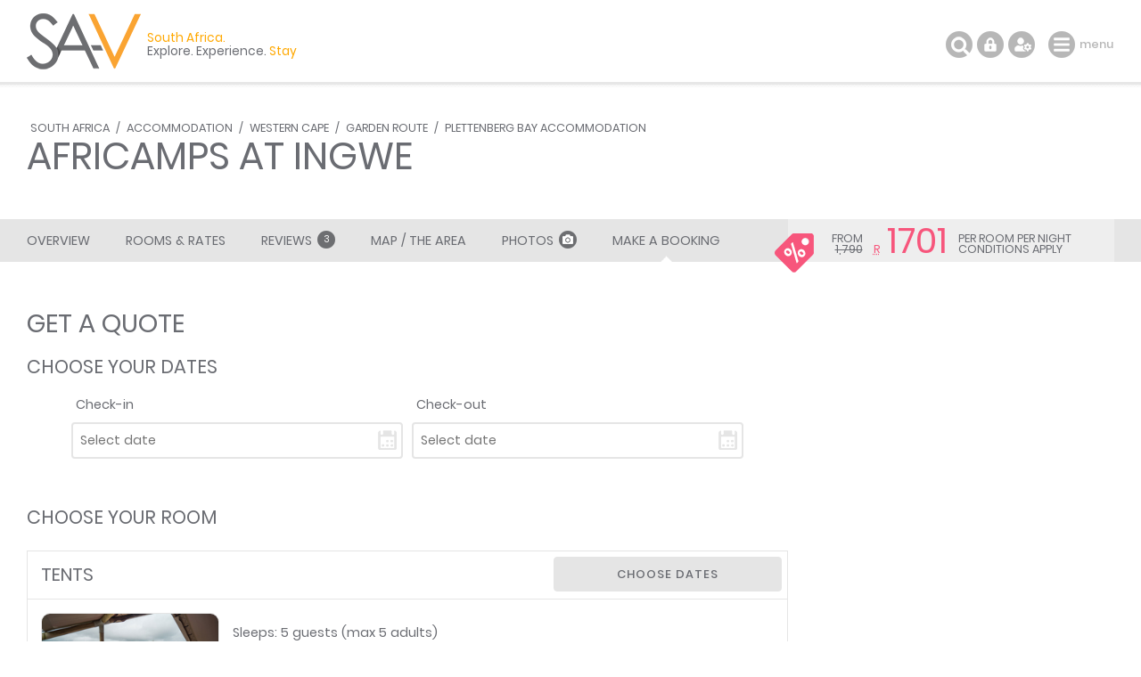

--- FILE ---
content_type: text/html; charset=ISO-8859-1
request_url: https://www.sa-venues.com/visit/africampsatingwe/booking.php
body_size: 15710
content:
<!DOCTYPE html>
<html xmlns="http://www.w3.org/1999/xhtml" xml:lang="en" lang="en" xmlns:fb="http://www.facebook.com/2008/fbml">
<head>
	<title>Send a Booking Request to AfriCamps at Ingwe</title>
	<meta name="description" content="Deal Direct and Save / Make a real time booking or request a quote from AfriCamps at Ingwe in Plettenberg Bay. Complete the form, specify your ... cont." />
	<meta name="keywords" content="africamps at ingwe booking request,enquiry form,africamps at ingwe bookings" />
	<meta name="robots" content="index, follow" />
	<meta name="viewport" content="width=device-width, initial-scale=1.0, maximum-scale=1.0, user-scalable=no" />
	<meta http-equiv="X-UA-Compatible" content="IE=edge,chrome=1" />
	<meta charset="iso-8859-1" />
	<link rel="canonical" href="https://www.sa-venues.com/visit/africampsatingwe/booking.php" />
	<link rel="shortcut icon" href="/images/favicon.ico" />
	<link rel="apple-touch-icon" href="/images/apple-touch-icon.png" />
	<link rel="stylesheet" type="text/css" href="/construct/styles/style_2019.css" />
<!-- Google Tag Manager -->
<script>(function(w,d,s,l,i){w[l]=w[l]||[];w[l].push({'gtm.start':
new Date().getTime(),event:'gtm.js'});var f=d.getElementsByTagName(s)[0],
j=d.createElement(s),dl=l!='dataLayer'?'&l='+l:'';j.async=true;j.src=
'https://www.googletagmanager.com/gtm.js?id='+i+dl;f.parentNode.insertBefore(j,f);
})(window,document,'script','dataLayer','GTM-TWMW6MP');</script>
<!-- End Google Tag Manager -->
</head>
<body class="est booking">
<!-- Google Tag Manager (noscript) -->
<noscript><iframe src="https://www.googletagmanager.com/ns.html?id=GTM-TWMW6MP"
height="0" width="0" style="display:none;visibility:hidden"></iframe></noscript>
<!-- End Google Tag Manager (noscript) -->

	<div class="sav_wrap">
		<div id="header">
			<div class="container">
<script type="application/ld+json">
{
	"@context" : "http://schema.org",
	"@type": "BreadcrumbList",
	"itemListElement": [{"@type": "ListItem", "position": 1, "item": {"@id": "https://www.sa-venues.com", "name": "South Africa"}},{"@type": "ListItem", "position": 2, "item": {"@id": "https://www.sa-venues.com/accommodation_south_africa.htm", "name": "South Africa Accommodation"}},{"@type": "ListItem", "position": 3, "item": {"@id": "https://www.sa-venues.com/maps/western_cape_accommodation_map.htm", "name": "Western Cape Accommodation"}},{"@type": "ListItem", "position": 4, "item": {"@id": "https://www.sa-venues.com/garden_route_accommodation.htm", "name": "Garden Route Accommodation"}},{"@type": "ListItem", "position": 5, "item": {"@id": "https://www.sa-venues.com/accommodation/plettenbergbay.php", "name": "Plettenberg Bay Accommodation"}},{"@type": "ListItem", "position": 6, "item": {"@id": "https://www.sa-venues.com/visit/africampsatingwe/", "name": "AfriCamps at Ingwe"}}]
}
</script>
				<div class="breadcrumbs">
<a href="https://www.sa-venues.com" title="South Africa">South Africa</a> / <a href="https://www.sa-venues.com/accommodation_south_africa.htm" title="South Africa Accommodation">Accommodation</a> / <a href="https://www.sa-venues.com/maps/western_cape_accommodation_map.htm" title="Western Cape Accommodation">Western Cape</a> / <a href="https://www.sa-venues.com/garden_route_accommodation.htm" title="Garden Route Accommodation">Garden Route</a> / <a href="https://www.sa-venues.com/accommodation/plettenbergbay.php" title="Plettenberg Bay Accommodation">Plettenberg Bay Accommodation</a>				</div>
				<h1>AfriCamps at Ingwe</h1>
			</div>
		</div>
		<div class="page_nav">
			<div class="container">
				<ul class="col col_70">
					<li class="overview"><a href="https://www.sa-venues.com/visit/africampsatingwe/">Overview</a></li>
					<li><a href="rates.php">Rooms & Rates</a></li>
					<li class="reviews"><a href="reviews.php">Reviews <span class="round">3</span></a></li>
					<li><a href="map.php">Map / The Area</a></li>
					<li><a href="gallery.php">Photos<span class="camera"></span></a></li>
					<li class="bookings on"><a href="https://www.sa-venues.com/visit/africampsatingwe/booking.php">Make a Booking</a></li>
				</ul>
			</div>
		</div>
		<div id="content clearfix">
			<div class="container">
				
				<div id="rhc" class="col col_30 right">
					<div class="sticky listing_special">
						<span class="icon"></span>						<div class="page_subhead">
							<ul class="tonight_from">
								<li class="text-right">from<br /><i class="strike">1,790</i></li>
								<li class="currency pink"><abbr title="South African Rand">R</abbr></li>
								<li class="rate pink">1701</li>
								<li class="text-left">per room per night<br />conditions apply</li>
							</ul>
						</div>
					</div>
				</div>
				<div id="lhc" class="col col_70 none">
					<div class="section">


						<h1>Get a Quote</h1>
						<form class="ux_book" id="integrated_booking" action="https://www.sa-venues.com/visit/africampsatingwe/booking.php" method="post">
							<div id="request_progress" class="confirm"></div>
							<div id="seldates">
								<input type="hidden" value="1769122919" id="processdte" name="process" />
								<input type="hidden" value="BOOK" id="sdt" name="t" />
								<input type="hidden" value="16698" id="establishment" name="establishment" />
								<input type="hidden" value="0" id="prepay_one" name="prepay_one" />
								<input type="hidden" value="0" id="prepay_peak" name="prepay_peak" />
								<input type="hidden" value="africampsatingwe" id="establishment_folder" name="establishment_folder" />
								<input type="hidden" value="23858" id="ebbid" name="e" />
								<input type="hidden" value="visit/africampsatingwe" name="estfolder" />
								<input type="hidden" value="1" name="do" id="do" />
								<input type="hidden" value="100" name="dp" id="dp" />
								<input type="hidden" value="100" name="original_dp" id="original_dp" />
								<textarea id="hiddencancellation" name="tandcs" class="confirm">If cancelling 30 days before arrival, forfeit 100% of the booking total.<br />
If cancelling 90 days before arrival, forfeit 50% of the booking total.<br />
If cancelling 999 days before arrival, forfeit 25% of the booking total.</textarea>
								<textarea id="hidden_estconditions" name="hidden_estconditions" class="confirm">{"35":"300"}</textarea>
								<input type="hidden" name="till_checkin" id="till_checkin" value="" />								<input type="hidden" name="prepay_checkin" id="prepay_checkin" value="14" />								<input type="hidden" name="depamt" id="depamt" value="" />
								<input type="hidden" name="totalamt" id="totalamt" value="" />
								<input type="hidden" name="totalamtpluscleaning" id="totalamtpluscleaning" value="" />
								<input type="hidden" name="vi" id="vi" value="" />								<input type="hidden" name="vc" id="vc" value="" />								<input type="hidden" name="vt" id="vt" value="" />								<input type="hidden" name="qsp" id="qsp" value="" />								<input type="hidden" name="spsumm" id="spsumm" value="" />								<input type="hidden" name="origcost" id="origcost" value="" />																<input type="hidden" name="chargefee" id="chargefee" value="1" />								
								<input type="hidden" name="cleaningfee_charge" id="cleaningfee_charge" value="" />
								<input type="hidden" name="balancedue" id="balancedue" value="14" />								<fieldset id="dates" class="mar_20t">
									<legend><span>Choose your dates</span></legend>
									<ul>
										<li class="col col_50 pad_5r"><label for="caleran-start">Check-in</label><input class="col_100 date" type="text" id="caleran-start" name="date_in" placeholder="Select date" value="Select date" autocomplete="off" /></li>
										<li class="col col_50 pad_5l"><label for="caleran-end">Check-out</label><input class="col_100 date" type="text" id="caleran-end" name="date_out" placeholder="Select date" value="Select date" autocomplete="off" /></li>
									</ul>
									<div class="calendar_holder confirm"></div>
								</fieldset>
							</div>
							<fieldset name="rooms">
								<legend><span class="room_heading">Choose your room</span></legend>
								<div id="loader" class="confirm"></div>
								<div class="room_holder">
									<div class="box room mar_50t">
										<div class="head clearfix">
											<h3 class="col col_70"><span>Tents</span></h3>
											<div class="col col_30 right"><a href="javascript: void(0);" onclick="$('#dates').animatescroll({scrollSpeed:2000,padding:51});" class="btn btn_grey date_selector">Choose dates</a></div>
										</div>
										<div class="body clearfix">
											<div class="owl-carousel owl-theme listing_gallery img room_thumbs"><picture class="item" data-srcset="https://www.sa-venues.com/visit/africampsatingwe/02.jpg"><a href="javascript: void(0);"><img data-src="https://www.sa-venues.com/visit/africampsatingwe/02m.jpg" alt="Tents" class="owl-lazy room_img"></a></picture><picture class="item" data-srcset="https://www.sa-venues.com/visit/africampsatingwe/04.jpg"><a href="javascript: void(0);"><img data-src="https://www.sa-venues.com/visit/africampsatingwe/04m.jpg" alt="Tents" class="owl-lazy room_img"></a></picture><picture class="item" data-srcset="https://www.sa-venues.com/visit/africampsatingwe/05.jpg"><a href="javascript: void(0);"><img data-src="https://www.sa-venues.com/visit/africampsatingwe/05m.jpg" alt="Tents" class="owl-lazy room_img"></a></picture><picture class="item" data-srcset="https://www.sa-venues.com/visit/africampsatingwe/06.jpg"><a href="javascript: void(0);"><img data-src="https://www.sa-venues.com/visit/africampsatingwe/06m.jpg" alt="Tents" class="owl-lazy room_img"></a></picture><picture class="item" data-srcset="https://www.sa-venues.com/visit/africampsatingwe/07.jpg"><a href="javascript: void(0);"><img data-src="https://www.sa-venues.com/visit/africampsatingwe/07m.jpg" alt="Tents" class="owl-lazy room_img"></a></picture><picture class="item" data-srcset="https://www.sa-venues.com/visit/africampsatingwe/08.jpg"><a href="javascript: void(0);"><img data-src="https://www.sa-venues.com/visit/africampsatingwe/08m.jpg" alt="Tents" class="owl-lazy room_img"></a></picture><picture class="item" data-srcset="https://www.sa-venues.com/visit/africampsatingwe/09.jpg"><a href="javascript: void(0);"><img data-src="https://www.sa-venues.com/visit/africampsatingwe/09m.jpg" alt="Tents" class="owl-lazy room_img"></a></picture><picture class="item" data-srcset="https://www.sa-venues.com/visit/africampsatingwe/10.jpg"><a href="javascript: void(0);"><img data-src="https://www.sa-venues.com/visit/africampsatingwe/10m.jpg" alt="Tents" class="owl-lazy room_img"></a></picture><picture class="item" data-srcset="https://www.sa-venues.com/visit/africampsatingwe/11.jpg"><a href="javascript: void(0);"><img data-src="https://www.sa-venues.com/visit/africampsatingwe/11m.jpg" alt="Tents" class="owl-lazy room_img"></a></picture><picture class="item" data-srcset="https://www.sa-venues.com/visit/africampsatingwe/12.jpg"><a href="javascript: void(0);"><img data-src="https://www.sa-venues.com/visit/africampsatingwe/12m.jpg" alt="Tents" class="owl-lazy room_img"></a></picture><picture class="item" data-srcset="https://www.sa-venues.com/visit/africampsatingwe/13.jpg"><a href="javascript: void(0);"><img data-src="https://www.sa-venues.com/visit/africampsatingwe/13m.jpg" alt="Tents" class="owl-lazy room_img"></a></picture><picture class="item" data-srcset="https://www.sa-venues.com/visit/africampsatingwe/14.jpg"><a href="javascript: void(0);"><img data-src="https://www.sa-venues.com/visit/africampsatingwe/14m.jpg" alt="Tents" class="owl-lazy room_img"></a></picture><picture class="item" data-srcset="https://www.sa-venues.com/visit/africampsatingwe/16.jpg"><a href="javascript: void(0);"><img data-src="https://www.sa-venues.com/visit/africampsatingwe/16m.jpg" alt="Tents" class="owl-lazy room_img"></a></picture><picture class="item" data-srcset="https://www.sa-venues.com/visit/africampsatingwe/18.jpg"><a href="javascript: void(0);"><img data-src="https://www.sa-venues.com/visit/africampsatingwe/18m.jpg" alt="Tents" class="owl-lazy room_img"></a></picture><picture class="item" data-srcset="https://www.sa-venues.com/visit/africampsatingwe/19.jpg"><a href="javascript: void(0);"><img data-src="https://www.sa-venues.com/visit/africampsatingwe/19m.jpg" alt="Tents" class="owl-lazy room_img"></a></picture><picture class="item" data-srcset="https://www.sa-venues.com/visit/africampsatingwe/20.jpg"><a href="javascript: void(0);"><img data-src="https://www.sa-venues.com/visit/africampsatingwe/20m.jpg" alt="Tents" class="owl-lazy room_img"></a></picture><picture class="item" data-srcset="https://www.sa-venues.com/visit/africampsatingwe/21.jpg"><a href="javascript: void(0);"><img data-src="https://www.sa-venues.com/visit/africampsatingwe/21m.jpg" alt="Tents" class="owl-lazy room_img"></a></picture><picture class="item" data-srcset="https://www.sa-venues.com/visit/africampsatingwe/22.jpg"><a href="javascript: void(0);"><img data-src="https://www.sa-venues.com/visit/africampsatingwe/22m.jpg" alt="Tents" class="owl-lazy room_img"></a></picture><picture class="item" data-srcset="https://www.sa-venues.com/visit/africampsatingwe/23.jpg"><a href="javascript: void(0);"><img data-src="https://www.sa-venues.com/visit/africampsatingwe/23m.jpg" alt="Tents" class="owl-lazy room_img"></a></picture></div>
											<p class="mar_5t">Sleeps: 5 guests (max 5 adults)<br />Children: are allowed in this room type</p>
											<div class="desc"><p>Boutique camping tent with a lounge area, dining area, wooden veranda, two bedrooms and one bathroom with shower, toilet and wash basin. Both bedrooms have a queen-size bed, the 2nd bedroom is also equipped with an additional single bunk bed.</p><ul class="pad_0l f2 checked mar_5t"><li class="col col_50">Television (Smart TV)&nbsp;&nbsp;</li><li class="col col_50">Air-conditioning&nbsp;&nbsp;</li><li class="col col_50">Bar fridge&nbsp;&nbsp;</li><li class="col col_50">Bathroom (en-suite)&nbsp;&nbsp;</li><li class="col col_50">Bathroom towels supplied&nbsp;&nbsp;</li><li class="col col_50">Bed linen supplied&nbsp;&nbsp;</li><li class="col col_50">Fireplace&nbsp;&nbsp;</li><li class="col col_50">Kitchen (fully equipped)&nbsp;&nbsp;</li><li class="col col_50">Patio / verandah / balcony&nbsp;&nbsp;</li><li class="col col_50">Smoking: not allowed&nbsp;&nbsp;</li><li class="col col_50">Tea and coffee facilities&nbsp;&nbsp;</li><li class="col col_50">Television (with satellite)</li></ul></div>
										</div>
									</div>
									<div class="box room mar_50t">
										<div class="head clearfix">
											<h3 class="col col_70"><span>Hot Tub Tent</span></h3>
											<div class="col col_30 right"><a href="javascript: void(0);" onclick="$('#dates').animatescroll({scrollSpeed:2000,padding:51});" class="btn btn_grey date_selector">Choose dates</a></div>
										</div>
										<div class="body clearfix">
											<div class="owl-carousel owl-theme listing_gallery img room_thumbs"><picture class="item" data-srcset="https://www.sa-venues.com/visit/africampsatingwe/01.jpg"><a href="javascript: void(0);"><img data-src="https://www.sa-venues.com/visit/africampsatingwe/01m.jpg" alt="Hot Tub Tent" class="owl-lazy room_img"></a></picture><picture class="item" data-srcset="https://www.sa-venues.com/visit/africampsatingwe/02.jpg"><a href="javascript: void(0);"><img data-src="https://www.sa-venues.com/visit/africampsatingwe/02m.jpg" alt="Hot Tub Tent" class="owl-lazy room_img"></a></picture><picture class="item" data-srcset="https://www.sa-venues.com/visit/africampsatingwe/03.jpg"><a href="javascript: void(0);"><img data-src="https://www.sa-venues.com/visit/africampsatingwe/03m.jpg" alt="Hot Tub Tent" class="owl-lazy room_img"></a></picture><picture class="item" data-srcset="https://www.sa-venues.com/visit/africampsatingwe/04.jpg"><a href="javascript: void(0);"><img data-src="https://www.sa-venues.com/visit/africampsatingwe/04m.jpg" alt="Hot Tub Tent" class="owl-lazy room_img"></a></picture><picture class="item" data-srcset="https://www.sa-venues.com/visit/africampsatingwe/05.jpg"><a href="javascript: void(0);"><img data-src="https://www.sa-venues.com/visit/africampsatingwe/05m.jpg" alt="Hot Tub Tent" class="owl-lazy room_img"></a></picture><picture class="item" data-srcset="https://www.sa-venues.com/visit/africampsatingwe/06.jpg"><a href="javascript: void(0);"><img data-src="https://www.sa-venues.com/visit/africampsatingwe/06m.jpg" alt="Hot Tub Tent" class="owl-lazy room_img"></a></picture><picture class="item" data-srcset="https://www.sa-venues.com/visit/africampsatingwe/07.jpg"><a href="javascript: void(0);"><img data-src="https://www.sa-venues.com/visit/africampsatingwe/07m.jpg" alt="Hot Tub Tent" class="owl-lazy room_img"></a></picture><picture class="item" data-srcset="https://www.sa-venues.com/visit/africampsatingwe/08.jpg"><a href="javascript: void(0);"><img data-src="https://www.sa-venues.com/visit/africampsatingwe/08m.jpg" alt="Hot Tub Tent" class="owl-lazy room_img"></a></picture><picture class="item" data-srcset="https://www.sa-venues.com/visit/africampsatingwe/09.jpg"><a href="javascript: void(0);"><img data-src="https://www.sa-venues.com/visit/africampsatingwe/09m.jpg" alt="Hot Tub Tent" class="owl-lazy room_img"></a></picture><picture class="item" data-srcset="https://www.sa-venues.com/visit/africampsatingwe/10.jpg"><a href="javascript: void(0);"><img data-src="https://www.sa-venues.com/visit/africampsatingwe/10m.jpg" alt="Hot Tub Tent" class="owl-lazy room_img"></a></picture><picture class="item" data-srcset="https://www.sa-venues.com/visit/africampsatingwe/11.jpg"><a href="javascript: void(0);"><img data-src="https://www.sa-venues.com/visit/africampsatingwe/11m.jpg" alt="Hot Tub Tent" class="owl-lazy room_img"></a></picture><picture class="item" data-srcset="https://www.sa-venues.com/visit/africampsatingwe/12.jpg"><a href="javascript: void(0);"><img data-src="https://www.sa-venues.com/visit/africampsatingwe/12m.jpg" alt="Hot Tub Tent" class="owl-lazy room_img"></a></picture><picture class="item" data-srcset="https://www.sa-venues.com/visit/africampsatingwe/13.jpg"><a href="javascript: void(0);"><img data-src="https://www.sa-venues.com/visit/africampsatingwe/13m.jpg" alt="Hot Tub Tent" class="owl-lazy room_img"></a></picture><picture class="item" data-srcset="https://www.sa-venues.com/visit/africampsatingwe/14.jpg"><a href="javascript: void(0);"><img data-src="https://www.sa-venues.com/visit/africampsatingwe/14m.jpg" alt="Hot Tub Tent" class="owl-lazy room_img"></a></picture><picture class="item" data-srcset="https://www.sa-venues.com/visit/africampsatingwe/15.jpg"><a href="javascript: void(0);"><img data-src="https://www.sa-venues.com/visit/africampsatingwe/15m.jpg" alt="Hot Tub Tent" class="owl-lazy room_img"></a></picture><picture class="item" data-srcset="https://www.sa-venues.com/visit/africampsatingwe/16.jpg"><a href="javascript: void(0);"><img data-src="https://www.sa-venues.com/visit/africampsatingwe/16m.jpg" alt="Hot Tub Tent" class="owl-lazy room_img"></a></picture><picture class="item" data-srcset="https://www.sa-venues.com/visit/africampsatingwe/17.jpg"><a href="javascript: void(0);"><img data-src="https://www.sa-venues.com/visit/africampsatingwe/17m.jpg" alt="Hot Tub Tent" class="owl-lazy room_img"></a></picture><picture class="item" data-srcset="https://www.sa-venues.com/visit/africampsatingwe/18.jpg"><a href="javascript: void(0);"><img data-src="https://www.sa-venues.com/visit/africampsatingwe/18m.jpg" alt="Hot Tub Tent" class="owl-lazy room_img"></a></picture><picture class="item" data-srcset="https://www.sa-venues.com/visit/africampsatingwe/19.jpg"><a href="javascript: void(0);"><img data-src="https://www.sa-venues.com/visit/africampsatingwe/19m.jpg" alt="Hot Tub Tent" class="owl-lazy room_img"></a></picture><picture class="item" data-srcset="https://www.sa-venues.com/visit/africampsatingwe/20.jpg"><a href="javascript: void(0);"><img data-src="https://www.sa-venues.com/visit/africampsatingwe/20m.jpg" alt="Hot Tub Tent" class="owl-lazy room_img"></a></picture><picture class="item" data-srcset="https://www.sa-venues.com/visit/africampsatingwe/21.jpg"><a href="javascript: void(0);"><img data-src="https://www.sa-venues.com/visit/africampsatingwe/21m.jpg" alt="Hot Tub Tent" class="owl-lazy room_img"></a></picture><picture class="item" data-srcset="https://www.sa-venues.com/visit/africampsatingwe/22.jpg"><a href="javascript: void(0);"><img data-src="https://www.sa-venues.com/visit/africampsatingwe/22m.jpg" alt="Hot Tub Tent" class="owl-lazy room_img"></a></picture><picture class="item" data-srcset="https://www.sa-venues.com/visit/africampsatingwe/23.jpg"><a href="javascript: void(0);"><img data-src="https://www.sa-venues.com/visit/africampsatingwe/23m.jpg" alt="Hot Tub Tent" class="owl-lazy room_img"></a></picture></div>
											<p class="mar_5t">Sleeps: 5 guests (max 5 adults)<br />Children: are allowed in this room type</p>
											<div class="desc"><p>Boutique glamping tent with a lounge area, dining area, wooden veranda, two bedrooms and one bathroom with shower, toilet and wash basin. Both bedrooms have a queen-size bed, the 2nd bedroom is also equipped with an additional single bunk bed. There is an outdoor hot tub for private use, wood supplied.</p><ul class="pad_0l f2 checked mar_5t"><li class="col col_50">Television (Smart TV)&nbsp;&nbsp;</li><li class="col col_50">Air-conditioning&nbsp;&nbsp;</li><li class="col col_50">Bar fridge&nbsp;&nbsp;</li><li class="col col_50">Bathroom (en-suite)&nbsp;&nbsp;</li><li class="col col_50">Bathroom towels supplied&nbsp;&nbsp;</li><li class="col col_50">Bed linen supplied&nbsp;&nbsp;</li><li class="col col_50">Fireplace&nbsp;&nbsp;</li><li class="col col_50">Kitchen (fully equipped)&nbsp;&nbsp;</li><li class="col col_50">Patio / verandah / balcony&nbsp;&nbsp;</li><li class="col col_50">Smoking: not allowed&nbsp;&nbsp;</li><li class="col col_50">Tea and coffee facilities&nbsp;&nbsp;</li><li class="col col_50">Television (with satellite)</li></ul></div>
										</div>
									</div>
								</div>
							</fieldset>
							<fieldset id="booking_value" class="confirm mar_30b">
								<legend><span>Your Quote</span></legend>
								<div class="mar_25t">
									<ul class="clearfix">
										<li>This accommodation is available right now, but please don't delay as only a deposit payment guarantees your stay. Book early to avoid disappointment.</li>
										<li class="border b">&nbsp;</li>
									</ul>
									<ul class="clearfix" id="roombreakdown"></ul>
									<ul class="clearfix">
										<li class="col col_55">
											<h5>Includes</h5>
											<p><span id="valstring" class="black h4 bkg_yellow pad_5r pad_5l"></span></p>
											<p>Made a mistake? <a href="javascript: void(0);" onclick="$('.room_holder').animatescroll({scrollSpeed:2000,padding:51});">Change selection</a>
											<br />View establishment's <a href="javascript: void(0);" class="show_box">cancellation policy</a></p>
										</li>
										<li class="col col_45">
											<ul>
												<li class="col col_60 pad_10r">Accommodation total</li>
												<li class="col col_10">R</li>
												<li class="col col_30"><span id="totalcost"></span></li>
											</ul>
										</li>
																				<li class="col col_55">
											<h5>Additional fees</span></h5>
										</li>
										<li class="col col_45">
											<ul>
												<li class="col col_60 pad_10r">Cleaning fee</li>
												<li class="col col_10">R</li>
												<li class="col col_30"><span id="replace_cleaning"></span></li>
											</ul>
										</li>
																				<li class="col col_100">
											<div class="clearfix box pad_15 bkg_lgrey rounded confirm">
												<h6>Cancellation Policy</h6>
												<p id="txtcancellation">If cancelling 30 days before arrival, forfeit 100% of the booking total.<br /><br />
If cancelling 90 days before arrival, forfeit 50% of the booking total.<br /><br />
If cancelling 999 days before arrival, forfeit 25% of the booking total.</p>
												<a href="javascript: void(0);" class="close_box">&Cross;</a>
											</div>
										</li>
										<li class="clear border b">&nbsp;</li>
									</ul>
																		<ul class="clearfix">
										<li class="col col_55">&nbsp;</li>
										<li class="col col_45">
											<ul>
												<li class="col col_60 pad_10r">Grand total</li>
												<li class="col col_10">R</li>
												<li class="col col_30"><span id="grandtotal"></span></li>												
											</ul>
										</li>
									</ul>
																		
									<ul class="clearfix">
										<li class="dimmer col col_55">
											<h5>Value added services</h5>
											<p>Applicable only when booking through <br />SA-Venues.com</p>
										</li>
										<li class="dimmer col col_45">
											<ul>
												<li class="col col_60 pad_10r">Payment protection</li><li class="col col_10">FREE</li><li class="col col_30"><mark id="paymentprotection" class="struck">0</mark></li>
												<li class="col col_60 pad_10r">Booking fee</li><li class="col col_10">FREE</li><li class="col col_30">0</li>
												<li class="col col_60 pad_10r">SMS / email reminder</li><li class="col col_10">FREE</li><li class="col col_30">0</li>
											</ul>
										</li>
										<li class="border b">&nbsp;</li>
									</ul>
									<ul class="clearfix">
										<li class="col col_55">&nbsp;</li>
										<li class="col col_45">
											<ul>
												<li class="col col_60 pad_10r">Deposit payable to confirm</li>
												<li class="col col_10">R</li>
												<li class="col col_30"><span id="quoteddeposit"></span></li>
											</ul>
											<ul id="balancedue_html"></ul>
										</li>
									</ul>
								</div>
							</fieldset>
							<fieldset id="deets" class="confirm mar_50b">
								<legend><span>Your Contact Details </span>View our <a href="https://www.sa-venues.com/include/privacy.htm" target="_blank">privacy policy</a></legend>
								<ul>
									<li><h5>Full Name</h5>
										<div class="clearfix">
											<div class="col col_20 pad_10r">
											<select id="salutation" name="title" class="col_100">
												<option value="Ms">Ms</option>
												<option value="Mrs">Mrs</option>
												<option value="Mr">Mr</option>
												<option value="Dr">Dr</option>
												<option value="Prof">Prof</option>
												<option value="Rev">Rev</option>
											</select>
											</div>
											<div class="col col_40 pad_5r">
												<input type="text" id="contact_fname" name="contact_fname" placeholder="First Name" class="col_100" value="" autocomplete="off" />
											</div>
											<div class="col col_40 pad_5l">
												<input type="text" id="contact_sname" name="contact_sname" placeholder="Surname" class="col_100" value="" autocomplete="off" />
											</div>
											<p id="perr1" class="confirm col col_100">&nbsp;</p>
										</div>
									</li>
									<li>
										<label for="contact_email">Email address</label>
										<div>
											<div class="col_100">
												<input type="email" id="contact_email" name="contact_email" class="col_100" autocomplete="off" value=""  />
												<p id="perr2" class="confirm">&nbsp;</p>
											</div>
										</div>
									</li>
									<li class="confirm">
										<label for="repeat_email">Repeat your email address</label>
										<div>
											<div class="col_100">
												<input type="email" id="repeat_email" name="repeat_email" class="col_100" autocomplete="off" value=""  />
											</div>
										</div>
									</li>
									<li>
										<label for="telephone">Mobile</label>
										<div class="clearfix">
											<div class="col col_20 pad_10r">
												<select id="contact_phonecode" name="contact_phonecode" class="col_100" autocomplete="off">
													<option value="+27" >+27</option>
													<option value="+1" >+1</option>
													<option value="+7" >+7</option>
													<option value="+20" >+20</option>
													<option value="+30" >+30</option>
													<option value="+31" >+31</option>
													<option value="+32" >+32</option>
													<option value="+33" >+33</option>
													<option value="+34" >+34</option>
													<option value="+36" >+36</option>
													<option value="+39" >+39</option>
													<option value="+40" >+40</option>
													<option value="+41" >+41</option>
													<option value="+43" >+43</option>
													<option value="+44" >+44</option>
													<option value="+45" >+45</option>
													<option value="+46" >+46</option>
													<option value="+47" >+47</option>
													<option value="+48" >+48</option>
													<option value="+49" >+49</option>
													<option value="+51" >+51</option>
													<option value="+52" >+52</option>
													<option value="+53" >+53</option>
													<option value="+54" >+54</option>
													<option value="+55" >+55</option>
													<option value="+56" >+56</option>
													<option value="+57" >+57</option>
													<option value="+58" >+58</option>
													<option value="+60" >+60</option>
													<option value="+61" >+61</option>
													<option value="+62" >+62</option>
													<option value="+63" >+63</option>
													<option value="+64" >+64</option>
													<option value="+65" >+65</option>
													<option value="+66" >+66</option>
													<option value="+81" >+81</option>
													<option value="+82" >+82</option>
													<option value="+84" >+84</option>
													<option value="+86" >+86</option>
													<option value="+90" >+90</option>
													<option value="+91" >+91</option>
													<option value="+92" >+92</option>
													<option value="+93" >+93</option>
													<option value="+94" >+94</option>
													<option value="+95" >+95</option>
													<option value="+98" >+98</option>
													<option value="+212" >+212</option>
													<option value="+213" >+213</option>
													<option value="+216" >+216</option>
													<option value="+218" >+218</option>
													<option value="+220" >+220</option>
													<option value="+221" >+221</option>
													<option value="+222" >+222</option>
													<option value="+223" >+223</option>
													<option value="+224" >+224</option>
													<option value="+225" >+225</option>
													<option value="+226" >+226</option>
													<option value="+227" >+227</option>
													<option value="+228" >+228</option>
													<option value="+229" >+229</option>
													<option value="+230" >+230</option>
													<option value="+231" >+231</option>
													<option value="+232" >+232</option>
													<option value="+233" >+233</option>
													<option value="+234" >+234</option>
													<option value="+235" >+235</option>
													<option value="+236" >+236</option>
													<option value="+237" >+237</option>
													<option value="+238" >+238</option>
													<option value="+239" >+239</option>
													<option value="+240" >+240</option>
													<option value="+241" >+241</option>
													<option value="+242" >+242</option>
													<option value="+243" >+243</option>
													<option value="+244" >+244</option>
													<option value="+245" >+245</option>
													<option value="+246" >+246</option>
													<option value="+248" >+248</option>
													<option value="+249" >+249</option>
													<option value="+250" >+250</option>
													<option value="+251" >+251</option>
													<option value="+252" >+252</option>
													<option value="+253" >+253</option>
													<option value="+254" >+254</option>
													<option value="+255" >+255</option>
													<option value="+256" >+256</option>
													<option value="+257" >+257</option>
													<option value="+258" >+258</option>
													<option value="+260" >+260</option>
													<option value="+261" >+261</option>
													<option value="+262" >+262</option>
													<option value="+263" >+263</option>
													<option value="+264" >+264</option>
													<option value="+265" >+265</option>
													<option value="+266" >+266</option>
													<option value="+267" >+267</option>
													<option value="+268" >+268</option>
													<option value="+269" >+269</option>
													<option value="+290" >+290</option>
													<option value="+291" >+291</option>
													<option value="+297" >+297</option>
													<option value="+298" >+298</option>
													<option value="+299" >+299</option>
													<option value="+350" >+350</option>
													<option value="+351" >+351</option>
													<option value="+352" >+352</option>
													<option value="+353" >+353</option>
													<option value="+354" >+354</option>
													<option value="+355" >+355</option>
													<option value="+356" >+356</option>
													<option value="+357" >+357</option>
													<option value="+358" >+358</option>
													<option value="+359" >+359</option>
													<option value="+370" >+370</option>
													<option value="+371" >+371</option>
													<option value="+372" >+372</option>
													<option value="+373" >+373</option>
													<option value="+374" >+374</option>
													<option value="+375" >+375</option>
													<option value="+376" >+376</option>
													<option value="+377" >+377</option>
													<option value="+378" >+378</option>
													<option value="+379" >+379</option>
													<option value="+380" >+380</option>
													<option value="+381" >+381</option>
													<option value="+382" >+382</option>
													<option value="+385" >+385</option>
													<option value="+386" >+386</option>
													<option value="+387" >+387</option>
													<option value="+389" >+389</option>
													<option value="+420" >+420</option>
													<option value="+421" >+421</option>
													<option value="+423" >+423</option>
													<option value="+500" >+500</option>
													<option value="+501" >+501</option>
													<option value="+502" >+502</option>
													<option value="+503" >+503</option>
													<option value="+504" >+504</option>
													<option value="+505" >+505</option>
													<option value="+506" >+506</option>
													<option value="+507" >+507</option>
													<option value="+508" >+508</option>
													<option value="+509" >+509</option>
													<option value="+590" >+590</option>
													<option value="+591" >+591</option>
													<option value="+592" >+592</option>
													<option value="+593" >+593</option>
													<option value="+594" >+594</option>
													<option value="+595" >+595</option>
													<option value="+596" >+596</option>
													<option value="+597" >+597</option>
													<option value="+598" >+598</option>
													<option value="+599" >+599</option>
													<option value="+670" >+670</option>
													<option value="+672" >+672</option>
													<option value="+673" >+673</option>
													<option value="+674" >+674</option>
													<option value="+675" >+675</option>
													<option value="+676" >+676</option>
													<option value="+677" >+677</option>
													<option value="+678" >+678</option>
													<option value="+679" >+679</option>
													<option value="+680" >+680</option>
													<option value="+681" >+681</option>
													<option value="+682" >+682</option>
													<option value="+683" >+683</option>
													<option value="+685" >+685</option>
													<option value="+686" >+686</option>
													<option value="+687" >+687</option>
													<option value="+688" >+688</option>
													<option value="+689" >+689</option>
													<option value="+690" >+690</option>
													<option value="+691" >+691</option>
													<option value="+692" >+692</option>
													<option value="+850" >+850</option>
													<option value="+852" >+852</option>
													<option value="+853" >+853</option>
													<option value="+855" >+855</option>
													<option value="+856" >+856</option>
													<option value="+880" >+880</option>
													<option value="+886" >+886</option>
													<option value="+960" >+960</option>
													<option value="+961" >+961</option>
													<option value="+962" >+962</option>
													<option value="+963" >+963</option>
													<option value="+964" >+964</option>
													<option value="+965" >+965</option>
													<option value="+966" >+966</option>
													<option value="+967" >+967</option>
													<option value="+968" >+968</option>
													<option value="+970" >+970</option>
													<option value="+971" >+971</option>
													<option value="+972" >+972</option>
													<option value="+973" >+973</option>
													<option value="+974" >+974</option>
													<option value="+975" >+975</option>
													<option value="+976" >+976</option>
													<option value="+977" >+977</option>
													<option value="+992" >+992</option>
													<option value="+993" >+993</option>
													<option value="+994" >+994</option>
													<option value="+995" >+995</option>
													<option value="+996" >+996</option>
													<option value="+998" >+998</option>
													<option value="+1242" >+1242</option>
													<option value="+1246" >+1246</option>
													<option value="+1264" >+1264</option>
													<option value="+1268" >+1268</option>
													<option value="+1284" >+1284</option>
													<option value="+1340" >+1340</option>
													<option value="+1345" >+1345</option>
													<option value="+1441" >+1441</option>
													<option value="+1473" >+1473</option>
													<option value="+1649" >+1649</option>
													<option value="+1664" >+1664</option>
													<option value="+1670" >+1670</option>
													<option value="+1671" >+1671</option>
													<option value="+1684" >+1684</option>
													<option value="+1758" >+1758</option>
													<option value="+1767" >+1767</option>
													<option value="+1784" >+1784</option>
													<option value="+1868" >+1868</option>
													<option value="+1869" >+1869</option>
													<option value="+1876" >+1876</option>
													<option value="+4779" >+4779</option>
											
												</select>
											</div>
											<div class="col col_40 pad_5r">
												<input type="text" id="contact_phone" name="contact_phone" class="col_100" pattern="[0-9]*" value="" autocomplete="off" />
											</div>
											<p id="perr3" class="confirm">&nbsp;</p>
										</div>
									</li>
									<li><label for="sms" class="checkbox"><input type="checkbox" name="sms" id="sms" value="1" />Please sms any correspondence relating to this booking</label></li>
									<li><label for="subscribe" class="checkbox"><input type="checkbox" name="subscribe" id="subscribe" value="1" />Please subscribe me to the SA-Venues.com newsletter</label></li>
									<li><div class="col_30"><a href="javascript: void(0);" class="mar_10t btn btn_grey show_questions">Have any questions?</a></div></li>
									<li class="questions confirm"><label for="question">Questions<a href="javascript: void(0);" class="close_questions">&Cross;</a></label><textarea rows="4" id="question" name="question"></textarea></li>
								</ul>
								<div class="proceed border tb">
									<ul>
										<li class="col_30 no_questions"><input type="submit" class="btn btn_green" id="btn_proceed_confirm" name="btn_proceed_confirm" value="Book Now" /></li>
										<li class="col_5 no_questions">OR</li>
										<li class="col_30"><input type="submit" class="btn btn_yellow" id="btn_proceed_quote" name="btn_proceed_quote" value="Send enquiry" /></li>
									</ul>
								</div>
							</fieldset>
							<fieldset id="payment" class="mar_50b confirm">
								<legend><span>Payment Details </span>A deposit is required to confirm the reservation</legend>
								<ul>
									<li class="mar_10t" id="choose_amount">
										<h5>How much would you like to pay?</h5>
										<ul>
											<li id="deposit_option"><label for="pay_deposit" class="amt_deposit"><input type="radio" name="amount" id="pay_deposit" value="DEPOSIT" checked="checked" />Deposit - R<span></span></label></li>
											<li><label for="pay_total" class="amt_total"><input type="radio" name="amount" id="pay_total" value="FULL"  />Total - R<span></span></label></li>
										</ul>
									</li>
									<li class="mar_10t">
										<h5>How would you like to pay?</h5>
										<ul>
											<li class="payment_method_allowed"><label for="card"><input type="radio" name="method" id="card" value="CARD" checked />Credit card payment, <a href="https://www.sa-venues.com/help-desk/guests/006.php" target="_blank" title="What is 3D Secure?" class="match ul">3D Secure</a> validated</label></li>
											<li class="payment_method_allowed"><label for="eft"><input type="radio" name="method" id="eft" value="EFT" />Instant secure EFT payment, with <a href="https://www.sa-venues.com/help-desk/guests/005.php" target="_blank" title="What is Ozow Instant Secure EFT Payment, and is it really safe?" class="match ul">Ozow</a></label></li>
											<li class="payment_method_allowed"><label for="cash"><input type="radio" name="method" id="cash" value="CASH" />Cash deposit or bank transfer</label></li>
											<li class="payment_method_allowed"><label for="snapscan"><input type="radio" name="method" id="snapscan" value="SNAPSCAN" />Snapscan</label></li>
											<li class="confirm" id="voucher_opt"><label for="voucher"><input type="radio" name="method" id="voucher" value="VOUCHER" />Voucher</label></li>
										</ul>
									</li>
								</ul>
								<div class="clearfix">
									<div class="col col_75 pad_5r">
										<div class="bkg_lgrey rounded" id="creditcardinfo">
											<ul class="pad_30t pad_30b">
												<li><h2>Credit Card Details</h2></li>
												<li>
													<label for="card_type">Card type</label>
													<div>
													<select id="card_type" name="card_type" class="col_40">
														<option value="mastercard">Mastercard</option>
														<option value="visa">Visa</option>
														<option value="amex">American Express</option>
													</select>
													</div>
												</li>
												<li>
													<label for="card_number">Card number</label>
													<div>
														<input type="text" id="card_number" name="card_number" value="" class="col_100" />
														<p id="ccperr2"></p>
													</div>
												</li>
												<li class="col col_70 pad_30r">
													<label for="expiry_month">Expiry date</label>
													<div>
													<select id="expiry_month" name="expiry_month" class="col_40 mar_5r">
														<option value="">mm</option>
																												<option value="01">01</option>
																												<option value="02">02</option>
																												<option value="03">03</option>
																												<option value="04">04</option>
																												<option value="05">05</option>
																												<option value="06">06</option>
																												<option value="07">07</option>
																												<option value="08">08</option>
																												<option value="09">09</option>
																												<option value="10">10</option>
																												<option value="11">11</option>
																												<option value="12">12</option>
																											</select><select id="expiry_year" name="expiry_year" class="col_40 mar_5l">
														<option value="">yyyy</option>
																												<option value="2026">2026</option>
																												<option value="2027">2027</option>
																												<option value="2028">2028</option>
																												<option value="2029">2029</option>
																												<option value="2030">2030</option>
																												<option value="2031">2031</option>
																												<option value="2032">2032</option>
																												<option value="2033">2033</option>
																												<option value="2034">2034</option>
																												<option value="2035">2035</option>
																												<option value="2036">2036</option>
																									
													</select><p id="ccperr3"></p></div>
												</li>
												<li class="col col_30">
													<label for="card_cvc"><abbr title="The CVC or Card Verification Code is the last 3 digits printed on the reverse of your card, near the signature strip">CVC</abbr></label>
													<div>
														<input id="card_cvc" name="card_cvc" type="text" class="col_100" maxlength="4" />
														<p id="ccperr4"></p>
													</div>
												</li>
												<li class="col_100">
													<label for="card_holder">Cardholder's name</label>
													<div>
														<input type="text" id="card_holder" name="card_holder" value="" class="col_100" />
														<p id="ccperr1"></p>
													</div>
												</li>
											</ul>
										</div>
										<div class="confirm clearfix bkg_lgrey rounded pad_30" id="bankinfo">
											<h2>Ozow Instant Secure EFT Payment</h2>
											<p class="mar_15t">Contactless, cardless, lightning fast bank-to-bank payments. Ozow allows you to pay SA-Venues.com directly from your bank account via your existing internet banking facility. The highest international safety and security standards.</p>
										</div>
										<div class="confirm clearfix bkg_lgrey rounded pad_30" id="cashinfo">
											<h2>Cash Deposit or Bank Transfer</h2>
											<p class="mar_15t">Please submit the form to confirm your booking with a manual EFT, cash deposit or bank transfer. Bank details will be provided on submission. Please process your payment quickly to avoid disappointment, as realtime bookings are first-come-first-serve.</p>
										</div>
										<div class="confirm clearfix bkg_lgrey rounded pad_30" id="snapscaninfo">
											<h2>Snapscan Payment</h2>
											<p class="mar_15t">Please submit the form to confirm your booking with Snapscan. Please process your payment quickly to avoid disappointment, as realtime bookings are first-come-first-serve.</p>
										</div>
										<div class="confirm clearfix bkg_lgrey rounded pad_30" id="voucherinfo">
											<h2>No payment required</h2>
											<p class="mar_15t">Please submit the form to confirm your booking with a zero payment.</p>
										</div>
									</div>
									<div class="col col_25 amount_format payment_amount">
										<ul>
											<li class="col col_100 mar_5b">Payment amount</li>
											<li class="col col_20 text-left">R</li>
											<li class="col col_80"><span></span></li>
										</ul>
									</div>
								</div>
								<div class="mar_50t">
									<p>By proceeding with payment for this booking, I confirm that I accept the SA-Venues.com <a href="https://www.sa-venues.com/no/termsofuse.php" target="_blank">terms of use</a>, as well as the establishment's <a href="javascript: void(0);" class="show_box">cancellation policy</a> which will apply to the confirmed booking in the event of cancellation.</p>
									<div class="mar_20t mar_20b box pad_15 bkg_lgrey rounded confirm">
										<h6>Cancellation Policy</h6>
										<p id="rptcancellation">If cancelling 30 days before arrival, forfeit 100% of the booking total.<br /><br />
If cancelling 90 days before arrival, forfeit 50% of the booking total.<br /><br />
If cancelling 999 days before arrival, forfeit 25% of the booking total.</p>
<h6 class="mar_15t">Conditions</h6>										<p>The quoted total booking value excludes the following fees which must be paid directly to the establishment after the booking has been confirmed, usually a week before check-in, but in some cases on arrival.</p>
										<ul class="col col_100 mar_15t mar_15b">
											<li class="col col_35 text-left">Cleaning Fee</li>
											<li class="col col_10 pad_25r">R</li>
											<li class="col col_25 text-left"><span>300</span></li></li>
											
										</ul>

										<a href="javascript: void(0);" class="close_box">&Cross;</a>
									</div>
								</div>
								<div class="clear"></div>
								<div class="proceed border t">
									<ul>
										<li class="col_40"><input type="submit" name="make_booking" class="btn btn_green" value="CONFIRM MY BOOKING" id="btn_pay" /></li>
									</ul>
								</div>
							</fieldset>
						</form>
						<div class="section clearfix mar_45b confirm" id="faq">
							<h2 class="mar_45t text-center">Frequently Asked Questions</h2>
							<div class="col col_66 pad_15r">
									<h5>Why do I have to pay a deposit?</h5>
									<p>This is a sign of good faith. Properties hold rooms for you, which they could sell to someone else, so if you don't turn up, they lose revenue. By paying a deposit of 50% (industry standard) you show the property that you are intending to arrive and they will accordingly turn others away.</p>
									<h5>Can I pay the deposit at month end?</h5>
									<p>That depends on the property. Many have real time booking calendars, allowing people to book instantly online. If that's the case, bookings are first-come-first-book, and no rooms will be held provisionally unless specifically arranged. Send a request and ask for a specific payment date and they'll get back to you.</p>
							</div>
							<div class="col col_34 pad_15l">
								<div class="">
									<h5>What is 3D Secure?</h5>
									<p>This is a security layer which checks that the person making the payment is the authorised cardholder by way of a one-time pin delivered by SMS or a secret code, ensuring the safety of your card.<br /><br />3D secure is a legislated prerequisite for all online purchases in South Africa.<br /><br /><a href="https://www.sa-venues.com/help-desk/guests/006.php">Find out more</a></p>
								</div>
							</div>
						</div>
					</div>
				</div>			
			</div>
		</div>

		<div class="sav_menu">
			<div class="container">
				<a href="https://www.sa-venues.com/" title="Accommodation South Africa - SA-Venues.com"><span id="logo"></span></a><div class="tagline"><span class="block">South Africa. </span>Explore. Experience. <span>Stay</span></div>
				<ul class="sav_tools">
					<li class="mar_15l"><a id="menu" href="javascript: void(0);" title="Navigation">menu</a></li>
					<li class="z_not drop"><a id="settings" href="javascript: void(0);" title="Settings"></a><ul class="options">
						<li class="head">Languages</li>
						<li>English</li>
						<li><a href="https://www.suedafrika-reise.net/besuchen/africampsatingwe/">Deutsch</a></li>
						<li class="head">Currency</li>
						<li>South African Rand</li>
					</ul></li>
					<li class="z_not drop"><a id="login" href="javascript: void(0);" title="Login to your dashboard"></a><ul class="options">
						<li class="head">Login</li>
						<li><a href="https://www.sa-venues.com/dashboard/guest/login/" rel="nofollow">Guest</a></li>
						<li><a href="https://www.sa-venues.com/dashboard/establishment/login/" rel="nofollow">Property</a></li>
					</ul></li>
					<li><a href="javascript: void(0);" title="Search this site" id="search"></a></li>
				</ul>
				<ul class="sav_nav">
					<li class="drop" id="nav_dest"><a href="https://www.sa-venues.com/regions/default.htm" id="href_dest">Destinations<span class="chevron"></span></a><div class="subnav double"><ul>
							<li class="head head_first">Information</li>
							<li><a href="https://www.sa-venues.com/general_info_nationwide.htm">Introduction to South Africa</a></li>
							<li><a href="https://www.sa-venues.com/tourist_attractions_south_africa.htm">Tourist Attractions</a></li>
							<li><a href="https://www.sa-venues.com/maps/default.htm">Maps / Atlas</a></li>
							<li><a href="https://blog.sa-venues.com/" target="_blank">South Africa Travel Blog</a>
							<span>First-hand accounts, tips and <br />experiences in our beautiful country</span></li>
						</ul><ul>
							<li class="head">By Province</li>
							<li><a href="https://www.sa-venues.com/westcape.htm">Western Cape</a></li>
							<li><a href="https://www.sa-venues.com/garden_route.htm">Garden Route</a></li>
							<li><a href="https://www.sa-venues.com/eastcape.htm">Eastern Cape</a></li>
							<li><a href="https://www.sa-venues.com/kwazulu_natal.htm">KwaZulu Natal</a></li>
							<li><a href="https://www.sa-venues.com/gauteng.htm">Gauteng</a></li>
							<li><a href="https://www.sa-venues.com/mpumalanga.htm">Mpumalanga</a></li>
							<li><a href="https://www.sa-venues.com/north_province.htm">Limpopo</a></li>
							<li><a href="https://www.sa-venues.com/north_west_province.htm">North West</a></li>
							<li><a href="https://www.sa-venues.com/free_state.htm">Free State</a></li>
							<li><a href="https://www.sa-venues.com/northern_cape.htm">Northern Cape</a></li>
						</ul></div></li>
					<li class="drop" id="nav_accom"><a href="https://www.sa-venues.com/accommodation_south_africa.htm" id="href_accom">Accommodation<span class="chevron"></span></a><div class="subnav triple"><ul>
							<li class="head head_first">Categories</li>
							<li><a href="https://www.sa-venues.com/hotels_south_africa.htm">South Africa Hotels</a></li>
							<li><a href="https://www.sa-venues.com/guest_houses_south_africa1.htm">Guest Houses</a></li>
							<li><a href="https://www.sa-venues.com/bed_and_breakfast_nationwide.htm">Bed and Breakfast</a></li>
							<li><a href="https://www.sa-venues.com/self_catering_nationwide.htm">Self Catering</a></li>
							<li><a href="https://www.sa-venues.com/accommodation/gamelodges.php">Game Lodges / Safaris</a></li>
							<li><a href="https://www.sa-venues.com/no/guestlog.htm">Search By Map</a></li>
							<li><a href="https://www.sa-venues.com/accommodation_special_category.htm">Interests &amp; Special Needs</a>
							<span>Pet- and wheelchair-friendly, <br />guest farms, golf lodges, <br />safaris, hot tubs, birding, etc</span></li>
							<li><a href="https://www.sa-venues.com/no/special_offers.htm" class="btn btn_pink">Special Offers</a></li>
						</ul>
						<ul>
							<li class="head">By Province</li>
							<li><a href="https://www.sa-venues.com/maps/western_cape_accommodation_map.htm">Western Cape</a></li>
							<li><a href="https://www.sa-venues.com/garden_route_accommodation.htm">Garden Route</a></li>
							<li><a href="https://www.sa-venues.com/eastern_cape_accommodation.htm">Eastern Cape</a></li>
							<li><a href="https://www.sa-venues.com/kwazulu_natal_accommodation.htm">KwaZulu Natal</a></li>
							<li><a href="https://www.sa-venues.com/gauteng_index.htm">Gauteng</a></li>
							<li><a href="https://www.sa-venues.com/mpumalanga_accommodation.htm">Mpumalanga</a></li>
							<li><a href="https://www.sa-venues.com/limpopo_accommodation.htm">Limpopo</a></li>
							<li><a href="https://www.sa-venues.com/north_west_accommodation.htm">North West</a></li>
							<li><a href="https://www.sa-venues.com/free_state_accommodation.htm">Free State</a></li>
							<li><a href="https://www.sa-venues.com/northern_cape_accommodation.htm">Northern Cape</a></li>
						</ul><ul>
                            <li class="head">Popular</li>
                            <li><a href="https://www.sa-venues.com/capetown-accommodation.php">Cape Town</a></li>
                            <li><a href="https://www.sa-venues.com/accommodation/johannesburg.php">Johannesburg</a></li>
							<li><a href="https://www.sa-venues.com/accommodation/sandton.php">Sandton</a></li>
                            <li><a href="https://www.sa-venues.com/accommodation/pretoria.php">Pretoria</a></li>
                            <li><a href="https://www.sa-venues.com/accommodation/durban.php">Durban</a></li>
                            <li><a href="https://www.sa-venues.com/accommodation/portelizabeth.php">Port Elizabeth</a></li>
                            <li><a href="https://www.sa-venues.com/accommodation/knysna.php">Knysna</a></li>
                            <li><a href="https://www.sa-venues.com/accommodation/kruger-national-park.php">Kruger Park</a></li>
                            <li><a href="https://www.sa-venues.com/accommodation/cape-winelands.php">Cape Winelands</a></li>
                            <li><a href="https://www.sa-venues.com/accommodation/drakensberg.php">Drakensberg</a></li>
						</ul></div></li>
					<li class="drop" id="nav_hot"><a href="https://www.sa-venues.com/hotels_south_africa.htm" id="href_hot">Hotels<span class="chevron"></span></a><div class="subnav single"><ul>
							<li class="head head_first">By Province</li>
							<li><a href="https://www.sa-venues.com/westerncape-hotels.php">Western Cape Hotels</a></li>
							<li><a href="https://www.sa-venues.com/east_cape_hotels.htm">Eastern Cape Hotels</a></li>
							<li><a href="https://www.sa-venues.com/kwazulu_hotels.htm">KwaZulu Natal Hotels</a></li>
							<li><a href="https://www.sa-venues.com/gauteng_hotels.htm">Gauteng Hotels</a></li>
							<li><a href="https://www.sa-venues.com/mpumalanga_hotels.htm">Mpumalanga Hotels</a></li>
							<li><a href="https://www.sa-venues.com/north_province_hotels.htm">Limpopo Hotels</a></li>
							<li><a href="https://www.sa-venues.com/northwest-hotels.php">North West Hotels</a></li>
							<li><a href="https://www.sa-venues.com/free_state_hotels.htm">Free State Hotels</a></li>
							<li><a href="https://www.sa-venues.com/north_cape_hotels.htm">Northern Cape Hotels</a></li>
							<li class="head">Popular Searches</li>
							<li><a href="https://www.sa-venues.com/capetown-hotels.php">Cape Town Hotels</a></li>
							<li><a href="https://www.sa-venues.com/garden_route_hotels.htm">Garden Route Hotels</a></li>
							<li><a href="https://www.sa-venues.com/kwazulunatal/hotels/durban.php">Durban Hotels</a></li>
							<li><a href="https://www.sa-venues.com/hotels/johannesburg.php">Johannesburg Hotels</a></li>
						</ul></div></li>
					<li class="drop" id="nav_out"><a href="https://www.sa-venues.com/out-about.htm" id="href_out">Out &amp; About<span class="chevron"></span></a><div class="subnav single"><ul>
							<li class="head head_first">Proudly South African</li>
							<li><a href="https://www.sa-venues.com/activities/default.htm">Adventures &amp; Outdoor Activities</a></li>
							<li><a href="https://www.sa-venues.com/game_lodges_nationwide_south_afr.htm">Game Reserves</a></li>
							<li><a href="https://www.sa-venues.com/things-to-do/">Things To Do</a></li>
							<li><a href="https://www.sa-venues.com/events/">Events in South Africa</a></li>
							<li><a href="https://www.sa-venues.com/activities/hiking.php">Hiking Trails</a></li>
							<li><a href="https://www.sa-venues.com/health_resorts_south_africa.htm">Health Resorts &amp; Spas</a></li>
							<li><a href="https://www.sa-venues.com/golf_courses_south_africa.htm">Golf Courses</a></li>
							<li><a href="https://www.sa-venues.com/attractionswc/wine-estates/default.php">Wine Estates</a></li>
							<li><a href="https://www.sa-venues.com/national-botanical-gardens.htm">Botanical Gardens</a></li>
							<li><a href="https://www.sa-venues.com/unesco_world_heritage_sites.htm">World Heritage Sites</a></li>
							<li class="head">Made in South Africa</li>
							<li><a href="https://www.sa-venues.com/wildlife/default.htm">Wildlife</a></li>
							<li><a href="https://www.sa-venues.com/wildlife/south_africa_birdlife.htm">Birdlife</a></li>
							<li><a href="https://www.sa-venues.com/plant-life/">Plantlife</a></li>
							<li><a href="https://www.sa-venues.com/cuisine.htm">Cuisine</a></li>
							<li><a href="https://www.sa-venues.com/sa_languages_and_culture.htm">Languages &amp; Culture</a></li>
						</ul></div></li>
					<li><a href="https://www.sa-venues.com/south-africa-safaris.htm">Touring</a></li>
					<li><a href="https://www.sa-venues.com/south-africa-conferences.htm">Conferences</a></li>
					<li><a href="https://www.sa-venues.com/weddings/default.htm">Weddings</a></li>
				</ul>
			</div>
		</div>
		<div class="sav_locator">
			<div class="container">
				<form id="frmDestination" class="col col_75 right" method="post" action="https://www.sa-venues.com/visit/africampsatingwe/booking.php">
					<input type="hidden" name="dest_hidden" id="dest_hidden" value="" />
					<input type="hidden" name="dates_hidden" id="dates_hidden" value="" />
					<ul>
						<li class="sav_where col_25">
							<div class="inputs"><input type="text" class="col_20 typeahead_dest" title="Start typing to select a destination or hotel" placeholder="I want to go to ..." value="" id="search_dest" /><label for="search_dest">I want to go to ...</label><span class="icon"></span></div>
						</li>
						<li class="sav_when col_25"><input type="text" class="col_20" value="" id="search_dates" autocomplete="off" placeholder="Check-in and check-out" /><label for="search_dates">Check-in and check-out</label><span class="icon"></span></li>
						<li class="sav_search col_15"><input class="btn btn_yellow btnfilter" type="submit" name="search_destinations" value="Search" /></li>
					</ul>
				</form>
			</div>
		</div>
		<div id="footer">
			<div class="container">
				<div class="col col_15">
					<h6>About Us</h6>
					<ul>
						<li><a href="https://www.sa-venues.com/contact.htm">Contact SA-V</a></li>
						<li><a href="https://www.sa-venues.com/no/disclaimer.htm">Disclaimer</a></li>
						<li><a href="https://www.sa-venues.com/include/privacy.htm">Privacy Policy</a></li>
						<li><a href="https://www.sa-venues.com/no/copyright.htm">Copyright / Legal</a></li>
						<li><a href="https://www.sa-venues.com/no/termsofuse.php">Terms of Use</a></li>
						<li><a href="https://www.sa-venues.com/dashboard/establishment/login/" target="_blank" rel="nofollow">Establishment Login</a></li>
					</ul>
				</div>
				<div class="col col_45">
					<div class="box columns two rule">
						<h6>Why book with us?</h6>
						<ul class="ticked">
							<li><span class="secure"></span>Strictest card verification in the industry. Your card is safe with us.</li>
							<li><span></span>We don't store credit card details so they can't be compromised.</li>
							<li><span></span>Responsible travellers buy local. We're proudly South African!</li>
							<li><span></span>Protection from online fraud: all property owners are verified.</li>
							<li><span></span>Your privacy guaranteed. We won't share your contact details. Ever.</li>
							<li><span></span>We don't charge airy-fairy service fees; so you save!</li>
							<li class="exit"><a href="https://www.sa-venues.com/help-desk/guests/008.php">Want more reasons?</a></li>
						</ul>
					</div>
				</div>
				<div class="col col_40 pad_50l">
					<h6>Let us inspire you</h6>
					<ul class="social columns three">
						<li><a href="//www.facebook.com/SAVenues" target="_blank" rel="nofollow"><span class="fb"></span>Facebook</a></li>
						<li><a href="//www.instagram.com/savenues/" target="_blank" rel="nofollow"><span class="ig"></span>Instagram</a></li>
						<li><a href="//twitter.com/savenuescom" target="_blank" rel="nofollow"><span class="tw"></span>Twitter</a></li>
						<li><a href="//za.pinterest.com/savenues/" target="_blank" rel="nofollow"><span class="pt"></span>Pinterest</a></li>
						<li><a href="https://blog.sa-venues.com/" target="_blank"><span class="bl"></span>Blog</a></li>
					</ul>
					<div class="accepted mar_35t"><span class="wirecard" title="Adumo Online Secure Merchant"></span><span class="master" title="MasterCard accepted"></span><span class="visa" title="Visa accepted"></span><span class="amex" title="American Express accepted"></span><span class="secureeft" title="SecureEFT accepted"></span></div>
				</div>
			</div>
		</div>
		<div id="explained">
			<div class="container text-left">
				<p class="f8">SA-Venues.com&reg; has been assisting travellers with their South Africa travel plans since 1999, and is the largest, independent online travel guide for South Africa available in both English and German.</p>
			</div>
		</div>
		<div id="copyright">
			<div class="container text-left clearfix">
				<div class="col_20 mar_25t right"><a href="https://www.sa-venues.com/no/advertise.htm" class="btn btn_grey">Add your listing</a></div>
				<p class="f8 pad_25t pad_25b">SA-Venues.com &copy; 1999-2026. All Rights Reserved. Find and book hotels and accommodation in South Africa. <a href="https://www.sa-venues.com/sitemap.htm">Sitemap</a> <span class="lg-icon"></span></p>
			</div>
		</div>
		<a href="javascript: void(0);" onclick="$('body').animatescroll({scrollSpeed:2000,padding:66});" id="top" title="To the top"></a>
	</div>

	<div class="overlay confirm" id="search_site">
		<form id="frmSearch" action="#">
			<fieldset>
				<label for="search_text">Search</label>
				<input type="text" id="search_text" value="" placeholder="Start typing and select" class="typeahead" />
			</fieldset>
		</form>
		<a href="javascript: void(0);" class="close_search"></a>
	</div>

	<script type="text/javascript" src="/construct/scripts/jquery.min.js"></script>
	<script type="text/javascript" src="/construct/includes/nightsbridge/scripts-fees.js"></script>
	<script type="text/javascript" src="/construct/scripts/jquery.plugins.min.js"></script>
	<script type="text/javascript" src="/construct/scripts/lightgallery/js/lightgallery.min.js"></script>
	<script type="text/javascript" src="/construct/scripts/lightgallery/js/lg-thumbnail.min.js"></script>
	<!--[if lt IE 9]><script type="text/javascript" src="/construct/scripts/excanvas.js"></script><![endif]-->

	<script type="text/javascript">
	document.createElement("picture");


	$(window).scroll(function() {
		if ($(this).scrollTop() > 50 ) {
			$('#top').stop(true, true).fadeIn();
		} else {
			$('#top').stop(true, true).fadeOut();
		}
	});

	function assignListeners()
	{
		if ($('.room_img').length > 0)
		{
			$("img.room_img").unbind('error').bind('error', function() 
			{
				$(this).attr('src', 'https://www.sa-venues.com/visit/africampsatingwe/01g.jpg');
			});
		}

		if ($(".rates select.book_room").length > 0)
		{
			$(".rates select.book_room").unbind('change').bind('change', function() 
			{
				if (checkRoomCount(this))
				{
					$('#perrvoucher').parent("div").removeClass("alert tick pad_15t pad_15b");
					$('#perrvoucher').html('');
					$('#vc').val("");
					$('#vt').val("");
					$('#vi').val("");
					$('#voucher_code').prop("readonly", false);
					$('#btn_apply_voucher').show();
					loadAllocationRows(this);
					$("#booking_value").removeClass("confirm");
					calculateStay(true);
				}
			});
		}

		$(".close_allocation").click(function() {
			$(this).parent().parent().parent().find(".book_room").val("0");
			$(this).parent().parent().empty();
			calculateStay(true);
		});

		if ($('.room_alloc select.allocroom').length > 0)
		{
			$('.room_alloc select.allocroom').unbind('change').bind('change', function() { 
				calculateStay(true);
			});
		}

		if ($('#btn_proceed_quote').length > 0)
		{
			$('#btn_proceed_quote').unbind('click').bind('click', function(e) { 
				e.preventDefault();
				
				$('#sdt').val('QUOTE');
				$('#t').val('QUOTE');

				if (validateContactInfo())
				{
					validationOK = calculateStay(true);

					if (validationOK)
					{
						if ($('#request_progress').text() != 'busy')
						{
							$('#request_progress').text('busy');
							$('#integrated_booking').submit();
							$('#btn_proceed_quote').val("Please wait...");
							$('#btn_proceed_quote').attr('disabled', 'disabled');
						}
					}
				}
			});
		}

		if ($('#btn_proceed_confirm').length > 0)
		{
			$('#btn_proceed_confirm').unbind('click').bind('click', function(e) { 
				e.preventDefault();

				$('#sdt').val('BOOK');
				$('#t').val('BOOK');
				
				if (validateContactInfo())
				{
					$("#payment").removeClass("confirm");
					$('#payment').animatescroll({scrollSpeed:2000,padding:51});
					displayAmountOptions();
				}
			});
		}

		if ($('input#card_number').length > 0)
		{
			$('input#card_number').unbind('keyup').bind('keyup', function(evt) 
			{ 
				var code = evt.which ? evt.which : event.keyCode;
				if(code !== 37 && code !== 39) // arrows
					this.value = this.value.replace(/[^0-9\.]/g,'');
			});
		}

		if ($('#calnext').length > 0)
		{
			$('#calnext').unbind('click').bind('click', function(e) {
				e.preventDefault();
				scrollCalendar($(this).parent("form"));
			});
		}

		if ($('#calprev').length > 0)
		{
			$('#calprev').unbind('click').bind('click', function(e) {
				e.preventDefault();
				scrollCalendar($(this).parent("form"));
			});
		}

		$("#btn_pay").unbind('click').bind('click', function(e) 
		{
			e.preventDefault();

			var accommodationOK = calculateStay(true);
			var contactInfoOK = validateContactInfo();

			var isEFT = ($('#eft').length > 0 && $('#eft').is(':checked'));
			var isCASH = ($('#cash').length > 0 && $('#cash').is(':checked'));
			var isSNAPSCAN = ($('#snapscan').length > 0 && $('#snapscan').is(':checked'));
			var isVOUCHER = ($('#voucher').length > 0 && $('#voucher').is(':checked'));

			if ( (isEFT && accommodationOK && contactInfoOK) || (isCASH && accommodationOK && contactInfoOK) || (isSNAPSCAN && accommodationOK && contactInfoOK) )
			{
				if ($('#request_progress').text() != 'busy')
				{
					$('#request_progress').text('busy');
					$('#integrated_booking').submit();
					$('#btn_pay').val("Please wait...");
					$('#btn_pay').attr('disabled', 'disabled');
				}
			}
			else
			if (isVOUCHER && accommodationOK && contactInfoOK)
			{
				if ($('#request_progress').text() != 'busy')
				{
					$('#request_progress').text('busy');
					$('#integrated_booking').submit();
					$('#btn_pay').val("Please wait...");
					$('#btn_pay').attr('disabled', 'disabled');
				}
			}
			else // if credit card payment
			if (accommodationOK && contactInfoOK)
				validatePaymentInfo();
			else
			if (!accommodationOK)
				$('#rooms').animatescroll({scrollSpeed:2000,padding:51});
			else
			if (!contactInfoOK)
				$('#deets').animatescroll({scrollSpeed:2000,padding:51});
		});
	}

	// calendar range settings
	var startDate, endDate, startInstance = null, endInstance = null;

	var fillInputs = function(){
		startInstance.$elem.val(startDate ? startDate.locale(startInstance.config.format).format(startInstance.config.format) : "");
		endInstance.$elem.val(endDate ? endDate.locale(endInstance.config.format).format(endInstance.config.format): "");
	};

	if ($(".container").width() < 1200)
	{
		$("#search_dates").caleran({
		startEmpty: true,			startOnMonday: true,
			startDate: $('#search_dates').val().slice(0, 11),
			endDate: $('#search_dates').val().slice(14),
			showFooter: false,
			showHeader: false,
			showButtons: true,
			showOn: 'bottom',
			arrowOn: 'left',
			autoAlign: true,
			format: 'DD MMM YYYY',
			calendarCount: 1,
			applyLabel: 'Choose Dates',
			target: $("#dates_hidden, #search_dates, #date_range"),
			minDate: moment(),
			onafterselect: function (instance, start, end) {
$('.btnfilter').trigger('click');				
			}
		});
	}
	else
	{
		$("#search_dates").caleran({
		startEmpty: true,		startOnMonday: true,		startDate: $('#search_dates').val().slice(0, 11),		endDate: $('#search_dates').val().slice(14),			showFooter: false,			showHeader: false,			showButtons: true,			showOn: 'bottom',			arrowOn: 'left',			autoAlign: true,			format: 'DD MMM YYYY',			calendarCount: 1,			applyLabel: 'Choose Dates',			target: $('#dates_hidden, #search_dates, #date_range'),			minDate: moment()		});	}

	$("#caleran-start").caleran({
		showFooter: false,
		showHeader: false,
		startOnMonday: true,
isHotelBooking: true,continuous: true,disabledRanges: [{"start":"2026-01-24","end":"2026-01-25"},{"start":"2026-01-30","end":"2026-01-31"},{"start":"2026-02-24","end":"2026-02-26"},{"start":"2026-03-15","end":"2026-03-17"},{"start":"2026-03-23","end":"2026-03-24"},{"start":"2026-08-13","end":"2026-08-15"},{"start":"2028-01-22","end":"2030-01-22"}],		startEmpty: true,		showOn: 'bottom',
		arrowOn: 'left',
		autoAlign:true,
		minDate: moment(),
		format: 'YYYY-MM-DD',
		calendarCount: 1,
		startDate: $("#caleran-start").val(),
		endDate: $("#caleran-end").val(),
		enableKeyboard: false,
		oninit: function (instance) {
			startInstance = instance;
			if(!instance.config.startEmpty && instance.config.startDate){
				instance.$elem.val(instance.config.startDate.locale(instance.config.format).format(instance.config.format));
				startDate = instance.config.startDate.clone();
			}
		},
		onbeforeshow: function(instance){
			if(startDate){
				startInstance.config.startDate = startDate.clone();
				endInstance.config.startDate = startDate.clone();
			}
			if(endDate){
				startInstance.config.endDate = endDate.clone();
				endInstance.config.endDate = endDate.clone();
			}
			fillInputs();
			instance.updateHeader();
			instance.reDrawCells();
		},
		onfirstselect: function (instance, start) {
			startDate = start.clone();
            startInstance.globals.startSelected = false;
            startInstance.hideDropdown();
            endInstance.showDropdown();
            endInstance.config.minDate = startDate.clone();
            endInstance.config.startDate = startDate.clone();
            endInstance.config.endDate = null;
            endInstance.globals.startSelected = true;
            endInstance.globals.endSelected = false;
            endInstance.globals.firstValueSelected = true;
			endInstance.setDisplayDate(moment({year: startDate.format("YYYY"), month: startDate.format("M")-1}));
            if (endDate && startDate.isAfter(endDate)) {
                endInstance.globals.endDate = endDate.clone();
            }
            endInstance.updateHeader();
            endInstance.reDrawCells();
            fillInputs();
		},
		onafterselect: function (instance, start, end) {
			endDate = end.clone();
			endInstance.hideDropdown();
			startInstance.config.endDate = endDate.clone();
			startInstance.globals.startSelected = false;
			startInstance.globals.firstValueSelected = true;
			fillInputs();
			endInstance.globals.startSelected = true;
			endInstance.globals.endSelected = false;
			handleDatesChanged();
			getRoomsAndAvailability();
		}
	});

	$("#caleran-end").caleran({
		showFooter: false,
		showHeader: false,
		startOnMonday: true,
isHotelBooking: true,continuous: true,disabledRanges: [{"start":"2026-01-24","end":"2026-01-25"},{"start":"2026-01-30","end":"2026-01-31"},{"start":"2026-02-24","end":"2026-02-26"},{"start":"2026-03-15","end":"2026-03-17"},{"start":"2026-03-23","end":"2026-03-24"},{"start":"2026-08-13","end":"2026-08-15"},{"start":"2028-01-22","end":"2030-01-22"}],		startEmpty: true,		showOn: 'bottom',
		arrowOn: 'left',
		autoAlign:true,
		minDate: moment(),
		format: 'YYYY-MM-DD',
		calendarCount: 1,
		startDate: $("#caleran-start").val(),
		endDate: $("#caleran-end").val(),
		enableKeyboard: false,
		oninit: function (instance) {
			endInstance = instance;
			if(!instance.config.startEmpty && instance.config.endDate){
				instance.$elem.val(instance.config.endDate.locale(instance.config.format).format(instance.config.format));
				endDate = instance.config.endDate.clone();
			}
		},
		onbeforeshow: function(instance){
			if(startDate){
				startInstance.config.startDate = startDate;
				endInstance.config.startDate = startDate;
			}
			if(endDate){
				startInstance.config.endDate = endDate.clone();
				endInstance.config.endDate = endDate.clone();
			}
			fillInputs();
			instance.updateHeader();
			instance.reDrawCells();
		},
		onfirstselect: function(instance, end) {
			endDate = end.clone();
			endInstance.hideDropdown();
			startInstance.config.endDate = endDate.clone();
			startInstance.globals.firstValueSelected = true;
			fillInputs();
			endInstance.globals.startSelected = false;
			endInstance.globals.endSelected = false;
			handleDatesChanged();
			getRoomsAndAvailability();
		},
		onafterselect: function (instance, start, end) {
			startDate = start.clone();
			endDate = end.clone();
			endInstance.hideDropdown();
			startInstance.config.endDate = endDate.clone();
			startInstance.globals.firstValueSelected = true;
			fillInputs();
			endInstance.globals.startSelected = true;
			endInstance.globals.endSelected = false;
			handleDatesChanged();
			getRoomsAndAvailability();
		}
	});

	$(".date_selector").click(function (e) {
		$("#caleran-start").data('caleran').showDropdown(e); 
	});

	$(document).ready(function() 
	{
		$(document).on("keypress", "input", function (e) {
			var code = e.keyCode || e.which;
			if (code == 13) {
				e.preventDefault();
				return false;
			}
		});

		$('#voucher_code').keypress(function () {
			if ($('#perrvoucher').parent("div").hasClass('alert warn'))
			{
				$('#perrvoucher').parent("div").removeClass('alert warn');
				$('#perrvoucher').html("");
			}
		});

		$("#btn_apply_voucher").unbind('click').bind('click', function(e) 
		{
			e.preventDefault();
			$('#perrvoucher').parent("div").removeClass('alert warn');
			$('#vc').val("");
			$('#vt').val("");
			$('#vi').val("");

			if ($('#voucher_code').val() != '')
			{
				$.ajax({
					url: '/construct/includes/validate-voucher.inc.php',
					dataType: "json",
					type: 'POST',
					cache: false,
					data: { v: $('#voucher_code').val(), e: $('#contact_email').val(), t: $('#totalamt').val() },
					success: function(data) 
					{
						if (data.success)
						{
							if (data.valid)
							{
								$('#perrvoucher').parent("div").addClass("alert tick pad_15t pad_15b");
								$('#perrvoucher').html('<div class="amount_format voucher_amount"><ul><li>Voucher allocated</li><li class="col mar_10r">R</li><li><span>'+parseFloat(data.value).toLocaleString('en')+'</span></li></ul></div>');
								$('#vc').val($('#voucher_code').val());
								$('#vt').val(data.value);
								$('#vi').val(data.rId);
								$('#voucher_code').prop("readonly", true);
								$('#btn_apply_voucher').hide();
								calculateStay(true);
							}
							else
							{
								$('#perrvoucher').parent("div").addClass('alert warn');
								$('#perrvoucher').html('<p class="right">'+data.message+'</p>');
							}
						}
					}
				}); 
			}
			else
			{
				$('#bankinfo').hide();
				$('#cashinfo').hide();
				$('#creditcardinfo').show();
				$('#snapscaninfo').hide();
				$('#voucherinfo').hide();
				calculateStay(true);
			}
		});

		$('.close_box').click(function() {
			$(this).parent().addClass("confirm");
		});

		$('.room_thumbs').lightGallery({
			thumbnail: false,
			selector: '.item'
		});

		if ($('.room_img').length > 0) {
			$("img.room_img").unbind('error').bind('error', function() {
				$(this).attr('src', 'https://www.sa-venues.com/visit/africampsatingwe/01g.jpg');
			});
		}

		if ($('.container').width() < 626)
		{
			$("li.overview").empty();
			$("li.overview").addClass("show");
			$("li.overview").html("<a href=\"javascript: void(0);\">Overview</a>");
			$("li.overview").after("<li><a href='https://www.sa-venues.com/visit/africampsatingwe/'>Description</a></li>");
			$("li.overview").click(function() {
				$(this).parent().toggleClass("drop");
				if ($(this).hasClass("show"))
				{
					$(this).removeClass("show");
					$(this).addClass("hide");
				}
				else
				{
					$(this).removeClass("hide");
					$(this).addClass("show");
				}
			});
		}

		if ($('.container').width() < 740)
		{
			$(".date_selector").click(function (e) {
				$("#caleran-start").data('caleran').showDropdown(e);
			});
		}

		if($('.container').width() > 739) {
			$(".date_selector").click(function (e) {
				$(".page_subhead").animatescroll({scrollSpeed:2000,padding:20});
				$("#caleran-start").data('caleran').showDropdown(e);
			});
		}

		if($('.container').width() > 1139) {
			// sticky elements
//			$.lockfixed(".page_nav",{offset: {top: 0, bottom: 950}});
//			$.lockfixed(".sticky",{offset: {top: 51, bottom: 950}});

			// mobile menu
			$("a#menu").click(function() {
				$('.sav_wrap').toggleClass('on');
				$('ul.sav_nav').toggleClass('on');
				$(this).toggleClass('on');
			});
		
			// menu reveal on hover
			$('.drop').hover(
				function() {
					$(this).addClass("on");
				}, 
				function() {
					$(this).removeClass("on");
				}
			);
		}

		if($('.container').width() < 1140) {
			// mobile menu
			$("a#menu").click(function() {
				$('.sav_wrap').toggleClass('on');
				$('ul.sav_nav').toggleClass('on');
				$(this).toggleClass('on');
				$('#href_dest').attr('href', 'javascript: void(0);');
				$("#nav_dest li.head_first").before("<li><a href=\"https://www.sa-venues.com/regions/default.htm\">All Destinations</a></li>");
				$('#href_accom').attr('href', 'javascript: void(0);');
				$("#nav_accom li.head_first").before("<li><a href=\"https://www.sa-venues.com/accommodation_south_africa.htm\">South Africa Accommodation</a></li>");
				$('#href_hot').attr('href', 'javascript: void(0);');
				$("#nav_hot li.head_first").before("<li><a href=\"https://www.sa-venues.com/hotels_south_africa.htm\">South Africa Hotels</a></li>");
				$('#href_out').attr('href', 'javascript: void(0);');
				$("#nav_out li.head_first").before("<li><a href=\"https://www.sa-venues.com/out-about.htm\">Out & About</a></li>");
				$('li#nav_dest').click(function() {
					$(this).toggleClass('on');
					$('#nav_dest .subnav').toggleClass('on');
				});
				$('li#nav_accom').click(function() {
					$(this).toggleClass('on');
					$('#nav_accom .subnav').toggleClass('on');
				});
				$('li#nav_hot').click(function() {
					$(this).toggleClass('on');
					$('#nav_hot .subnav').toggleClass('on');
				});
				$('li#nav_out').click(function() {
					$(this).toggleClass('on');
					$('#nav_out .subnav').toggleClass('on');
				});
			});
		}

		// reveals
		$(".reveal a").click(function() {
			$(this).empty();
			if ($(this).hasClass("show")) {
				$(this).append("hide all");
				$(this).removeClass("show");
				$(this).addClass("swap");
			}
			else {
				$(this).append("show all");
				$(this).removeClass("swap");
				$(this).addClass("show");
			}
		});

		$('.desc').readmore({
			speed: 750,
			moreLink: '<a href="#" class="moreinline show"></a>',
			lessLink: '<a href="#" class="moreinline swap"></a>'
		});

		$(".show_box").click(function() {
			$(this).parent().parent().parent().find(".box").removeClass("confirm");
		});

		$(".show_questions").click(function() {
			$(this).parent().parent().parent().find(".questions").removeClass("confirm");
			$(this).hide();
			$(".no_questions").hide();
		});

		$(".close_questions").click(function() {
			$(".questions").addClass("confirm");
			$(".show_questions").show();
			$(".no_questions").show();
		});

		// gallery
		$('.dynamic_gallery').on('click', function() {
			$(this).lightGallery({
				dynamic: true,
				thumbnail: true,
				dynamicEl: [{
					src: 'https://www.sa-venues.com/visit/africampsatingwe/01.jpg',
					thumb: 'https://www.sa-venues.com/visit/africampsatingwe/01m.jpg',
					subHtml: '<h4></h4><p></p>'
				}, {
					src: 'https://www.sa-venues.com/visit/africampsatingwe/02.jpg',
					thumb: 'https://www.sa-venues.com/visit/africampsatingwe/02m.jpg',
					subHtml: '<h4></h4><p></p>'
				}, {
					src: 'https://www.sa-venues.com/visit/africampsatingwe/03.jpg',
					thumb: 'https://www.sa-venues.com/visit/africampsatingwe/03m.jpg',
					subHtml: '<h4></h4><p></p>'
				}, {
					src: 'https://www.sa-venues.com/visit/africampsatingwe/04.jpg',
					thumb: 'https://www.sa-venues.com/visit/africampsatingwe/04m.jpg',
					subHtml: '<h4></h4><p></p>'
				}, {
					src: 'https://www.sa-venues.com/visit/africampsatingwe/05.jpg',
					thumb: 'https://www.sa-venues.com/visit/africampsatingwe/05m.jpg',
					subHtml: '<h4></h4><p></p>'
				}, {
					src: 'https://www.sa-venues.com/visit/africampsatingwe/06.jpg',
					thumb: 'https://www.sa-venues.com/visit/africampsatingwe/06m.jpg',
					subHtml: '<h4></h4><p></p>'
				}, {
					src: 'https://www.sa-venues.com/visit/africampsatingwe/07.jpg',
					thumb: 'https://www.sa-venues.com/visit/africampsatingwe/07m.jpg',
					subHtml: '<h4></h4><p></p>'
				}, {
					src: 'https://www.sa-venues.com/visit/africampsatingwe/08.jpg',
					thumb: 'https://www.sa-venues.com/visit/africampsatingwe/08m.jpg',
					subHtml: '<h4></h4><p></p>'
				}, {
					src: 'https://www.sa-venues.com/visit/africampsatingwe/09.jpg',
					thumb: 'https://www.sa-venues.com/visit/africampsatingwe/09m.jpg',
					subHtml: '<h4></h4><p></p>'
				}, {
					src: 'https://www.sa-venues.com/visit/africampsatingwe/10.jpg',
					thumb: 'https://www.sa-venues.com/visit/africampsatingwe/10m.jpg',
					subHtml: '<h4></h4><p></p>'
				}, {
					src: 'https://www.sa-venues.com/visit/africampsatingwe/11.jpg',
					thumb: 'https://www.sa-venues.com/visit/africampsatingwe/11m.jpg',
					subHtml: '<h4></h4><p></p>'
				}, {
					src: 'https://www.sa-venues.com/visit/africampsatingwe/12.jpg',
					thumb: 'https://www.sa-venues.com/visit/africampsatingwe/12m.jpg',
					subHtml: '<h4></h4><p></p>'
				}, {
					src: 'https://www.sa-venues.com/visit/africampsatingwe/13.jpg',
					thumb: 'https://www.sa-venues.com/visit/africampsatingwe/13m.jpg',
					subHtml: '<h4></h4><p></p>'
				}, {
					src: 'https://www.sa-venues.com/visit/africampsatingwe/14.jpg',
					thumb: 'https://www.sa-venues.com/visit/africampsatingwe/14m.jpg',
					subHtml: '<h4></h4><p></p>'
				}, {
					src: 'https://www.sa-venues.com/visit/africampsatingwe/15.jpg',
					thumb: 'https://www.sa-venues.com/visit/africampsatingwe/15m.jpg',
					subHtml: '<h4></h4><p></p>'
				}, {
					src: 'https://www.sa-venues.com/visit/africampsatingwe/16.jpg',
					thumb: 'https://www.sa-venues.com/visit/africampsatingwe/16m.jpg',
					subHtml: '<h4></h4><p></p>'
				}, {
					src: 'https://www.sa-venues.com/visit/africampsatingwe/17.jpg',
					thumb: 'https://www.sa-venues.com/visit/africampsatingwe/17m.jpg',
					subHtml: '<h4></h4><p></p>'
				}, {
					src: 'https://www.sa-venues.com/visit/africampsatingwe/18.jpg',
					thumb: 'https://www.sa-venues.com/visit/africampsatingwe/18m.jpg',
					subHtml: '<h4></h4><p></p>'
				}, {
					src: 'https://www.sa-venues.com/visit/africampsatingwe/19.jpg',
					thumb: 'https://www.sa-venues.com/visit/africampsatingwe/19m.jpg',
					subHtml: '<h4></h4><p></p>'
				}, {
					src: 'https://www.sa-venues.com/visit/africampsatingwe/20.jpg',
					thumb: 'https://www.sa-venues.com/visit/africampsatingwe/20m.jpg',
					subHtml: '<h4></h4><p></p>'
				}, {
					src: 'https://www.sa-venues.com/visit/africampsatingwe/21.jpg',
					thumb: 'https://www.sa-venues.com/visit/africampsatingwe/21m.jpg',
					subHtml: '<h4></h4><p></p>'
				}, {
					src: 'https://www.sa-venues.com/visit/africampsatingwe/22.jpg',
					thumb: 'https://www.sa-venues.com/visit/africampsatingwe/22m.jpg',
					subHtml: '<h4></h4><p></p>'
				}, {
					src: 'https://www.sa-venues.com/visit/africampsatingwe/23.jpg',
					thumb: 'https://www.sa-venues.com/visit/africampsatingwe/23m.jpg',
					subHtml: '<h4></h4><p></p>'
				}]
			})
		});

		// autocomplete for search
		$("a#search").click(function() {
			$('#search_site').removeClass("confirm");
			$('#search_text').focus();
		});

		$(".close_search").click(function() {
			$('#search_site').addClass("confirm");
		});

		$('#search_site .typeahead, .sav_locator .typeahead_dest').typeahead([
			{
				prefetch: '/construct/includes/data/provinces.json',
				header: '<h3>Provinces</h3>',
				valueKey: 'name',
				limit: 3
			},
			{
				prefetch: '/construct/includes/data/destinations.json',
				header: '<h3>Destinations</h3>',
				valueKey: 'name',
				limit: 8
			},
			{
				prefetch: '/construct/includes/data/establishments.json',
				header: '<h3>Accommodation</h3>',
				valueKey: 'name',
				limit: 1000,
				minLength: 3
			}
		]);

		$('#search_site .typeahead').on('typeahead:selected', function($e, data) {
			window.location = data.url;
		});

		$('.sav_locator .typeahead_dest').on('typeahead:selected', function($e, data) {
			window.location = data.url;
//			$('input#dest_hidden').val(data.url);
		});
	});

	$('.listing_gallery').owlCarousel({
		items: 1,
		lazyLoad: true,
		margin: 0,
		nav: true,
		navText: ["<span></span>","<span></span>"],
		center: true,
		loop: false,
		dots: false
	});
	</script>

<script defer src="https://static.cloudflareinsights.com/beacon.min.js/vcd15cbe7772f49c399c6a5babf22c1241717689176015" integrity="sha512-ZpsOmlRQV6y907TI0dKBHq9Md29nnaEIPlkf84rnaERnq6zvWvPUqr2ft8M1aS28oN72PdrCzSjY4U6VaAw1EQ==" data-cf-beacon='{"version":"2024.11.0","token":"37d451ba7da7475aaeb011aff4526404","r":1,"server_timing":{"name":{"cfCacheStatus":true,"cfEdge":true,"cfExtPri":true,"cfL4":true,"cfOrigin":true,"cfSpeedBrain":true},"location_startswith":null}}' crossorigin="anonymous"></script>
</body>
</html>


--- FILE ---
content_type: text/javascript
request_url: https://www.sa-venues.com/construct/includes/nightsbridge/scripts-fees.js
body_size: 5940
content:
	function handleDatesChanged()
	{
//		$(".calendar_holder").addClass("confirm");
//		$(".calendar_holder").empty();
		$(".room_holder").empty();
		$("#booking_value").addClass("confirm");
		$("#deets").addClass("confirm");
		$("#payment").addClass("confirm");
	}
	
	function scrollCalendar(aForm)
	{
/*		$.ajax({
			url: '/foundation/establishment/includes/bookings/get-calendar.php',
			dataType: "json",
			type: 'POST',
			cache: false,
			data: aForm.find('input').serialize(),
			success: function(data) {
				$(".calendar_holder").hide();
				$(".calendar_holder").empty();
				$(".calendar_holder").append(data.calendar);
				$(".calendar_holder").fadeIn(1500);	
				assignListeners();
			}
		}); */
	}
	
	function getRoomsAndAvailability()
	{
		var params = $('#seldates').find('input').serialize();
			
		$(".room_holder").hide();	
		$("#loader").removeClass("confirm");
		$.ajax({
			url: '/construct/includes/nightsbridge/get-availability.inc.php',
			dataType: "json",
			type: 'POST',
			cache: false,
			data: params,
			success: function(data) {
				$("#loader").addClass("confirm");
				$(".room_holder").empty();

				$(".calendar_holder").hide();	
				$(".calendar_holder").empty();

				if (data.heading != '')
				{
					$(".room_heading").empty();
					$(".room_heading").append(data.heading);
				}

				if (data.html != '')
				{
					if ($('#calerr').length > 0)
						$("#calerr").remove();
					$(".room_holder").append(data.html);
					$(".room_holder").fadeIn(1500);
				}

				if (data.dp != '')
				{
					$("#dp").val(data.dp);
				}

				if (data.calendar != '')
				{
					$(".calendar_holder").append(data.calendar);
					$(".calendar_holder").fadeIn(1500);

					if ($('#calerr').length==0)
						$("#dates").after('<p class="right" id="calerr">Sorry, those dates aren\'t available. <br />Please refer to our calendar for available dates.</p>');	
					
					$("#booking_value").addClass("confirm");
					$("#deets").addClass("confirm");
					$("#payment").hide();
					$("#faq").hide();
				}

				assignListeners();
			}
		}); 
	}

	function loadAllocationRows(changedSelect)
	{
		var theID = changedSelect.id;						// id$roomid_$mealid_qty
		var allocID = theID.replace("qty", "alloc");		// id$roomid_$mealid_alloc
		var rowID = theID.replace("_qty", "");			
		var rowID = rowID.replace("id", "");				// $roomid_$mealid
		var qty = $("#"+theID+" option:selected").val();	// select val

		if ($('input#card_number').length>0)
			clearCCFields();

		if (qty == 0)
		{
			$("#"+allocID).empty();
			calculateStay(true);
		}
		else
		{
			$.ajax({
				url: '/construct/includes/nightsbridge/room-allocation.inc.php',
				dataType: "json",
				type: 'POST',
				cache: false,
				data: { room: $('#'+theID).data('room'), qty : qty, prefix: rowID },
				success: function(data) {
					$("#"+allocID).empty();
					$("#"+allocID).append(data.html);
					$("#"+allocID).fadeIn(1500);
					assignListeners();
					calculateStay(true);
				}
			}); 
		}
	}

	function checkRoomCount(changedSelect) 
	{
		var theID = $(changedSelect).data('room').rtid;	
		var freeCount = $(changedSelect).data('room').roomsfree;

		var totalCount = 0;
		$('.rcount_'+theID).each(function (i, obj) {
			totalCount += parseInt($(obj).val());
		});

		if (totalCount>freeCount)
		{
			alert('Sorry, you\'ve selected too many rooms of this type. Please choose a different room type if you require more than the total number available.');
			$(changedSelect).val('0');
			return false;
		}
		else
			return true;
	}
	
	function calculateStay(checkCount)
	{
		var roomArr = [];
		var errorsFound = false;
		var totalAdults = 0;
		var totalChildren = 0;
		var totalRooms = 0;
		var nightCount = $("#nights").val();
		var adultRef = 'adult';

		var rids = $('#rids').val();
		var rooms = rids.split(",");

		var mids = $('#mids').val();
		var meals = mids.split(",");

		var spids = $('#spids').val();
		var specIds = spids.split(",");

		var loopArr = [''];
		for (s=0;s<specIds.length;s++)
			loopArr.push(specIds[s]+'_');

		for (var i=0;i<rooms.length;i++) 
		{
			for (var j=0;j<meals.length;j++)
			{
				for (var k=0;k<loopArr.length;k++) {

					var loopVal = loopArr[k];

					if ($('#'+loopVal+'id'+rooms[i]+'_'+meals[j]+'_qty').length && parseInt($('#'+loopVal+'id'+rooms[i]+'_'+meals[j]+'_qty option:selected').val()) > 0)
					{
						var currentSelect = $('#'+loopVal+'id'+rooms[i]+'_'+meals[j]+'_qty');
						var loopCount = parseInt($('#'+loopVal+'id'+rooms[i]+'_'+meals[j]+'_qty option:selected').val());
						totalRooms += loopCount; 
						for (r=1;r<=loopCount;r++) 
						{
							var selBasis = '';
							var adultCount = 0;
							var child1Count = 0;
							var child2Count = 0;
							var maxOccupancy = 99999;
							var totalCount = 0;
							var ageGroup1 = '';
							var ageGroup2 = '';

							if ($('#room_alloc_'+loopVal+rooms[i]+'_'+meals[j]+'_'+r).length > 0)
							{

								var roomObj = {
									'rateid': -1,	
									'adults': -1
								};

								var basisName = '#id'+loopVal+rooms[i]+'_'+meals[j]+'_'+r+'_basis';
								var adultName = '#id'+loopVal+rooms[i]+'_'+meals[j]+'_'+r+'_adults';

								var child1Name = '#id'+loopVal+rooms[i]+'_'+meals[j]+'_'+r+'_agegroup1';
								var child2Name = '#id'+loopVal+rooms[i]+'_'+meals[j]+'_'+r+'_agegroup2';

								var label1Name = 'id'+loopVal+rooms[i]+'_'+meals[j]+'_'+r+'_agegroup1';
								var label2Name = 'id'+loopVal+rooms[i]+'_'+meals[j]+'_'+r+'_agegroup2';

								var errName = '#roomerr'+loopVal+rooms[i]+'_'+meals[j]+'_'+r;
								var warningName = '#row_alloc_'+loopVal+rooms[i]+'_'+meals[j]+'_'+r;
								var roomName = '#id'+loopVal+rooms[i]+'_'+meals[j]+'_'+r+'_rtname';

								if ($(basisName).length > 0) 
									selBasis = meals[j];

								if ($(adultName).length > 0)
								{
									adultCount = parseInt($(adultName+' option:selected').val());
									totalAdults += adultCount;
									maxOccupancy = $(adultName).data('max');
									if ($(adultName).data('lbl') != 'adult')
										adultRef = $(adultName).data('lbl');
									roomObj['adult_label'] = $(adultName).data('lbl');

									// do we have a special here?
									var hasSpecial = $(adultName).data('special');
									if (hasSpecial == '1')
									{
										roomObj['on_special'] = 1;
										var selectRates = currentSelect.data('room');
										roomObj['stype'] = selectRates.stype;
										roomObj['svalue'] = selectRates.sval;
										roomObj['scon'] = selectRates.scon;
										roomObj['flash'] = selectRates.flash;
										roomObj['snights'] = selectRates.snights;
										roomObj['smin'] = selectRates.smin;
										if (selectRates.mealplans !== undefined)
											roomObj['special_rates'] = selectRates.mealplans;
									}

								}

								if ($(child1Name).length > 0)
								{
									child1Count = parseInt($(child1Name+' option:selected').val());
									var label = $("label[for='"+label1Name+"']");
									ageGroup1 = label.html();
								}

								if ($(child2Name).length > 0)
								{
									child2Count = parseInt($(child2Name+' option:selected').val());
									var label = $("label[for='"+label2Name+"']");
									ageGroup2 = label.html();
								}

								totalChildren += child1Count+child2Count;
								totalCount = adultCount+child1Count+child2Count;

								if (totalCount <= maxOccupancy)
								{
									roomObj['rateid'] = parseInt(selBasis);
									roomObj['adults'] = parseInt(adultCount);

									if (child1Count > -1)
										roomObj['child1'] = parseInt(child1Count);
									else
									if ($(child1Name).length > 0)
										roomObj['child1'] = 0;
									
									if (child2Count > -1)
										roomObj['child2'] = parseInt(child2Count);
									else
									if ($(child2Name).length > 0)
										roomObj['child2'] = 0;

									roomArr.push(roomObj); // add room to array
									$(warningName).removeClass("alert warn"); // remove any possible warning on that row
									$(errName).html('');
									$(errName).addClass("confirm");
								}
								else // add warning message
								{
									errorsFound = true;
									$(warningName).addClass("alert warn");
									$(errName).html('Too many guests selected');
									$(errName).removeClass("confirm");
								}
							}
						} // end for loop
					}

				}
			}
		}

		if (totalRooms == 0)
		{
			$("#valstring").html('');
			$("#roombreakdown").html("");
			$('#booking_value').addClass("confirm");
			$("#deets").addClass("confirm");
			$("#payment").addClass("confirm");
			$("#faq").addClass("confirm");
			errorsFound = true;
		}
		else
		{
			var valString = 'Accommodation for '+totalAdults+' '+adultRef;
			if (totalAdults>1) valString += 's';
			if (totalChildren > 0)
			{
				valString += ' and '+totalChildren+' child';
				if (totalChildren>1) valString += 'ren';
			}
			valString += ' in '+totalRooms+' unit';
			if (totalRooms>1) valString += 's';
			valString += ', for '+nightCount+' night';
			if (nightCount>1) valString += 's';

			valString += '<br /><span class="mobi_stop">.&nbsp;</span>';

			$("#valstring").html(valString);
		}

		if (roomArr.length > 0 && !errorsFound)
		{
			var postData = {
								"bid": $("#ebbid").val(),
								"date_in": $('#caleran-start').val(),
								"date_out": $('#caleran-end').val(),
								"dp": $('#dp').val(),
								"chargefee": $('#chargefee').val(),
								"hidden_conditions": $('#hidden_estconditions').val(),
								"balancedue": $('#balancedue').val(),
								"prepay_checkin": $('#prepay_checkin').val(),
								"roomtypes": roomArr
							}

			/*$.ajax({
				type: "POST",
				dataType: "json",
				url: "/construct/includes/nightsbridge/calculate-total.inc.php",
				dataType: "json",
				data: postData,
				success: function(data)
				{
					$('#booking_value').removeClass("confirm");
					$("#deets").removeClass("confirm");
					doCalcCallProcessing(data);
				}
			});*/

			$.ajax({
				type: "POST",
				dataType: "json",
				url: "/construct/includes/nightsbridge/room-breakdown-fees.inc.php",
				dataType: "json",
				data: postData,
				success: function(data) {
					$('#roombreakdown').html(data.html);
					$('.roomb_adult_label').html(roomObj["adult_label"]);
					$('#booking_value').removeClass("confirm");
					$("#deets").removeClass("confirm");
					$("#dp").val(data.dp);
					$("#qsp").val(JSON.stringify(data.qsp));
					$("#spsumm").val(JSON.stringify(data.spsumm));
					$("#origcost").val(JSON.stringify(data.original));
					$("#replace_cleaning").html(parseFloat(data.cleaningfee).toLocaleString("en"));
					$("#cleaningfee_charge").val(data.cleaningfee);
					$("#hidden_estconditions").html(data.conditions);
					doCalcCallProcessing(data);
				}
			});
		}
		else
		{
				$('#booking_value').addClass("confirm");
				$("#deets").addClass("confirm");
				$("#payment").addClass("confirm");
				$("#faq").addClass("confirm");
		}

		return (!errorsFound);
	}

	function doCalcCallProcessing(data) 
	{
		var depositAmountToShow = 0;
		var depositAmountToCharge = 0;

//		var originalAmountToCharge = parseFloat(data['totalamount']).toFixed(2);
		var originalAmountToCharge = parseFloat(data['original']).toFixed(2);
		var totalAmountToShow = parseFloat(data['totalamount']).toFixed(0);
		var totalAmountToCharge = parseFloat(data['totalamount']).toFixed(2);
		var specialsApplied = (data.specials === undefined) ? false : data.specials;
		var tillCheckin = parseFloat(data['tillcheckin']).toFixed(0);	// defined on room-breakdown
		var prepayCheckin = parseFloat(data['prepaycheckin']).toFixed(0);	// defined on room-breakdown
		var balanceDueDate = data['balanceduedate'];	// value of the hidden input id=balancedue
		var totalAmountPlusCleaning = parseFloat(data['totalamount']+data['cleaningfee']).toFixed(2);

		var defDep = 50;
		if ($('#dp').length>0)
			defDep = $('#dp').val();
//		var defDepAmt = parseFloat(totalAmountToCharge * defDep / 100);
		// ADDED 2023/05/26 to combat the 100% deposit policy BUG
		if (defDep == 100)
			var defDepAmt = parseFloat(totalAmountToCharge * defDep / 100);
		else
			var defDepAmt = parseFloat(originalAmountToCharge * defDep / 100);

		depositAmountToShow = parseFloat(defDepAmt+data['cleaningfee']).toFixed(0);
		depositAmountToCharge = parseFloat(defDepAmt+data['cleaningfee']).toFixed(2);

		var quotedDepositPlusCleaning = parseFloat(depositAmountToCharge+data['cleaningfee']).toFixed(0);

		// this check is the one that was commented out to fix the deposit bug being 100% when it didn't have to be, SHOULD ONLY APPLY TO FLASH SALE!
		if (depositAmountToCharge > totalAmountToCharge)
		{
			depositAmountToShow = parseFloat(totalAmountPlusCleaning).toFixed(0);
			depositAmountToCharge = parseFloat(totalAmountPlusCleaning).toFixed(2);
			quotedDepositPlusCleaning = parseFloat(totalAmountPlusCleaning).toFixed(0);
		}

		if ($('#card').length > 0)
		{
			$('#card').unbind('click').bind('click', function(e) { 
				if ($('#card').is(':checked'))
				{
					$('#creditcardinfo').removeClass("confirm");
					$('#bankinfo').addClass("confirm");
					$('#cashinfo').addClass("confirm");
					$('#snapscaninfo').addClass("confirm");
					displayAmountOptions();
				}
			});
		}		

		if ($('#eft').length > 0)
		{
			$('#eft').unbind('click').bind('click', function(e) { 
				if ($('#eft').is(':checked'))
				{
					$('#creditcardinfo').addClass("confirm");
					$('#bankinfo').removeClass("confirm");
					$('#cashinfo').addClass("confirm");
					$('#snapscaninfo').addClass("confirm");
					displayAmountOptions();
				}
			});
		}

		if ($('#cash').length > 0)
		{
			$('#cash').unbind('click').bind('click', function(e) {
				if($('#cash').is(':checked'))
				{
					$('#creditcardinfo').addClass("confirm");
					$('#bankinfo').addClass("confirm");
					$('#cashinfo').removeClass("confirm");
					$('#snapscaninfo').addClass("confirm");
					displayAmountOptions();
				}
			});
		}

		if ($('#snapscan').length > 0)
		{
			$('#snapscan').unbind('click').bind('click', function(e) {
				if($('#snapscan').is(':checked'))
				{
					$('#creditcardinfo').addClass("confirm");
					$('#bankinfo').addClass("confirm");
					$('#cashinfo').addClass("confirm");
					$('#snapscaninfo').removeClass("confirm");
					displayAmountOptions();
				}
			});
		}

		paymentProtectionAmt = parseFloat(totalAmountToCharge*0.01).toFixed(2);
		actualDepositAmt = parseFloat(depositAmountToCharge).toFixed(0);
		formattedDepositAmt = parseFloat(depositAmountToShow).toFixed(0);
		formattedTotalAmt = parseFloat(totalAmountToShow).toFixed(0);
		if (tillCheckin < 11)
		{
			actualDepositAmt = parseFloat(totalAmountToCharge).toFixed(0);
			formattedDepositAmt = parseFloat(totalAmountToCharge).toFixed(0);
			depositAmountToCharge = parseFloat(totalAmountToCharge).toFixed(2);
			quotedDepositPlusCleaning = parseFloat(totalAmountPlusCleaning).toFixed(0);
		}
		else
		if (tillCheckin <= prepayCheckin)
		{
			actualDepositAmt = parseFloat(totalAmountToCharge).toFixed(0);
			formattedDepositAmt = parseFloat(totalAmountToCharge).toFixed(0);
			depositAmountToCharge = parseFloat(totalAmountToCharge).toFixed(2);
			quotedDepositPlusCleaning = parseFloat(totalAmountPlusCleaning).toFixed(0);
		}

		totalAmountPlusCleaning = parseFloat(totalAmountPlusCleaning).toFixed(0);
		quotedDepositPlusCleaning = parseFloat(quotedDepositPlusCleaning).toFixed(0);

		$(".amt_deposit span").html(''+parseFloat(quotedDepositPlusCleaning).toLocaleString("en"));
		$(".amt_total span").html(''+parseFloat(totalAmountPlusCleaning).toLocaleString("en"));
		$("#totalcost").html(''+parseFloat(formattedTotalAmt).toLocaleString("en")+'');
		$("#quoteddeposit").html(''+parseFloat(quotedDepositPlusCleaning).toLocaleString("en")+'');
		$("#tourism_levy").html(''+parseFloat(paymentProtectionAmt).toLocaleString("en")+'');
		$("#paymentprotection").html(''+parseFloat(paymentProtectionAmt).toLocaleString("en")+'');
		$("#till_checkin").val(tillCheckin);
		$("#depamt").val(quotedDepositPlusCleaning);
		$("#totalamt").val(totalAmountToCharge);
		$("#grandtotal").html(''+parseFloat(totalAmountPlusCleaning).toLocaleString("en"));
		$("#totalamtpluscleaning").val(totalAmountPlusCleaning);

		if (balanceDueDate == "")
			$("#balancedue_html").hide();
		else
		{
			if (quotedDepositPlusCleaning == totalAmountPlusCleaning)
				$("#balancedue_html").hide();
			else
			{
				$("#balancedue_html").show();
				$("#balancedue_html").html("<li class=\"col col_60 pad_10r\">BALANCE DUE</li><li class=\"col col_40 text-left pad_25l\">"+balanceDueDate+"</li>");
			}
		}

		if ($('#pay_total').is(':checked'))
			$('.payment_amount span').html(parseFloat(totalAmountPlusCleaning).toLocaleString("en"));
		else
			$('.payment_amount span').html(parseFloat(quotedDepositPlusCleaning).toLocaleString("en"));

		if (data.totalamount === undefined)
		{
			$("#totalcost").html('TBC');
			$("#quoteddeposit").html('TBC');
			$("#tourism_levy").html('TBC');
			$("#paymentprotection").html('TBC');
		}

		// VOUCHER ALLOCATION
		if ($('#vc').val() != '')
		{
			if ($('#vt').val() != '') 
			{
				var vAmt = parseFloat($('#vt').val()).toFixed(2);
				var depDiff = (depositAmountToCharge-vAmt).toFixed(2);

				// IF VOUCHER VALUE IS GREATER THAN DEPOSIT
				if (depDiff < 0) 
				{
					depositAmountToShow = 0.00;
					$(".amt_deposit").parent("li").hide();

					totalAmountToShow = (totalAmountToCharge-vAmt).toFixed(2);

					if (totalAmountToShow < 0)
						totalAmountToShow = 0.00;

					$("#pay_total").prop("checked", true);
				}
				else 
				{
					depositAmountToShow = Math.max(0, parseFloat(depositAmountToCharge).toFixed(2));
					totalAmountToShow = Math.max(0, (totalAmountToCharge-vAmt).toFixed(2));
				}
			}
			
			formattedDepositAmt = parseFloat(depositAmountToShow).toFixed(0);
			formattedTotalAmt = parseFloat(totalAmountToShow).toFixed(0);

			$("#depamt").val(depositAmountToCharge);
			$("#totalamt").val(totalAmountToCharge);

			if ($('#pay_total').is(':checked'))
				$('.payment_amount span').html(parseFloat(totalAmountPlusCleaning).toLocaleString("en"));
			else
				$('.payment_amount span').html(parseFloat(quotedDepositPlusCleaning).toLocaleString("en"));

			$('.amt_deposit span').html(''+parseFloat(formattedDepositAmt).toLocaleString("en"));
			$('.amt_total span').html(''+parseFloat(formattedTotalAmt).toLocaleString("en"));
		}

		if (quotedDepositPlusCleaning == totalAmountPlusCleaning)
		{
			$('#deposit_option').hide();
			$('#pay_total').prop('checked', true);
			$('#choose_amount').hide();
		}
		else
		{
			$('#choose_amount').show();
			$('#deposit_option').show();
			setRadioAmountDefaults();
		}

		if (totalAmountToShow == 0.00)
		{
			$('#bankinfo').hide();
			$('#cashinfo').hide();
			$('#creditcardinfo').hide();
			$('#snapscaninfo').hide();
			$('#choose_amount').hide();
			$('#voucherinfo').removeClass('confirm');
			$('.payment_method_allowed').hide();
			$('#voucher_opt').removeClass('confirm');
			$('#voucher').prop('checked', true);
		}

		if (data['depositpolicy'] !== undefined && data['depositpolicy']['description'] != '')
		{
			$("#txtcancellation").html(nl2br(data['depositpolicy']['description']));
			$("#rptcancellation").html(nl2br(data['depositpolicy']['description']));
			$("#hiddencancellation").html(nl2br(data['depositpolicy']['description']));
		}
	}

// CONTACT DETAILS RELATED FUNCTIONS
	function validateContactInfo()
	{
		var contactOK = true;
		var emailChk = ["@g.mail.com", "@gamil", "@gmail.co.za", "@gmal.co", "@gmali.", "@gmail.cpm", "@gmail.cim", "@gmail.vom", "@gmaik.com", "@gmaol.com", "@gmial", "@gmsil.com", "@gnail", "@gmails", "@gmaio", "@yhoo.com", "@yahoi.com", "@yhaoo.com", "@yaho.", "yahoo.co.za", "@yahpp.com", "c.om", ".ccom", ".coo.za", ".cm", ".ocm", ".cod", ".con", ".o.za", ".om", ".co.zs", ".co.com", "www.", "@hotmial", "@hotmai.com", "@hotmsil", "@wmeb.", "@mwweb.co.za", "@neddbank.co.za",  "telkom.co.za", "telkomsa.neet",  "telkomsa.co.za", "@vodamaik.", "@vodamil.",  "outlook.co.za", "@t-oneline.de"];

		showWarning('salutation', '', 1, false);
		showWarning('contact_email', '', 2, false);
		showWarning('contact_phonecode', '', 3, false);
		
		if ($('#salutation option:selected').val() == '')
			contactOK = showWarning('salutation', 'please enter a title', 1, true);
		else
			showWarning('salutation', '', 1, false);

		var fname = $('#contact_fname').val();
		var sname = $('#contact_sname').val();

		if ($('#contact_fname').val() == '')
			contactOK = showWarning('contact_fname', 'please enter your first name', 1, true);
		else
		if ($('#contact_fname').val().length < 2)
			contactOK = showWarning('contact_fname', 'your first name is too short', 1, true);
		else
		{
			if (fname.indexOf('@') > -1 || fname.indexOf('www') > -1 || fname.indexOf('.') > -1)
				contactOK = showWarning('contact_fname', 'the first name entered is invalid, please correct', 1, true);
		}

		if ($('#contact_sname').val() == '')
			contactOK = showWarning('contact_sname', 'please enter your last name', 1, true);
		else
		if ($('#contact_sname').val().length < 2)
			contactOK = showWarning('contact_fname', 'your surname is too short', 1, true);
		else
		{
			if (sname.indexOf('@') > -1 || sname.indexOf('www') > -1 || sname.indexOf('.') > -1)
				contactOK = showWarning('contact_sname', 'the surname entered is invalid, please correct', 1, true);
		}

		if ($('#contact_email').val() == '')
			contactOK = showWarning('contact_email', 'please enter a valid email address',2, true);
		else
		{
			var pattern = /^([a-zA-Z0-9_.+-])+\@(([a-zA-Z0-9-])+\.)+([a-zA-Z0-9]{2,4})+$/;
			if (!pattern.test($('#contact_email').val()))
			{
				showWarning('contact_email', 'please enter a valid email address', 2, true);
				contactOK = false;
			}
			else
			{
				var str = $('#contact_email').val();
				for (var i=0; i<emailChk.length; i++)
				{
					if (str.indexOf(emailChk[i]) > -1)
					{
						contactOK = false;
						showWarning('contact_email', 'please enter a valid email address', 2, true);
						break;
					}						
				}
			}
		}

		if ($('#contact_phonecode').val() == '')
			contactOK = showWarning('contact_phonecode', 'please select a phone code', 3, true);
		
		if ($('#contact_phone').val() == '')
			contactOK = showWarning('contact_phonecode', 'please enter your contact number', 3, true);
		else
		if ($('#contact_phone').val().length < 9)
			contactOK = showWarning('contact_phonecode', 'your contact number is too short', 3, true);
		else
		{
			var isnum = /^\d+$/.test($('#contact_phone').val());
			if (!isnum)
				contactOK = showWarning('contact_phonecode', 'please enter digits only', 3, true);
		}

		return contactOK;
	}

	function showWarning(e, errmsg, errp, show)
	{
		if (show)
		{
			$( "#"+e ).parent().parent("div").addClass('alert warn');
			$( "p#perr"+errp ).html(errmsg);
			$( "p#perr"+errp ).removeClass("confirm");
		}
		else
		{
			$( "#"+e ).parent().parent("div").removeClass('alert warn');
			$( "p#perr"+errp ).html("");
			$( "p#perr"+errp ).addClass("confirm");
		}

		return (!show);
	}

// ALL PAYMENT RELATED FUNCTIONS
	function setRadioAmountDefaults()
	{
		if ($("#pay_deposit").length > 0 && $('#deposit_option:visible'))
			$("#pay_deposit").prop('checked', true);
		else
			$("#pay_total").prop('checked', true);
	}

	function displayAmountOptions()
	{
		var bothNotChecked = (!$('#pay_deposit').is(':checked') && !$('#pay_total').is(':checked'));
		if (bothNotChecked)
		{
			if ($('#pay_deposit').is(':visible'))
				$('#pay_deposit').prop('checked', true);
			else
				$('#pay_total').prop('checked', true);
		}

		if ($('#pay_deposit').length > 0)
		{
			$('#pay_deposit').unbind('click').bind('click', function() { 
				if ($('#pay_deposit').is(':checked'))
				{
					var displayAmt = new String($('.amt_deposit span').html());
					$('.payment_amount span').html(displayAmt);
				}
			});
		}
		
		if ($('#pay_total').length > 0)
		{
			$('#pay_total').unbind('click').bind('click', function(e) { 
				if ($('#pay_total').is(':checked'))
				{
					var displayAmt = new String($('.amt_total span').html());
					$('.payment_amount span').html(displayAmt);

				}
			});
		}			
	}

	function validatePaymentInfo()
	{
		var paymentInfoOK = true;

		if ($('#card').is(':checked'))
		{
			$('#card_holder').val($('#card_holder').val().replace(/[^\w\s]/gi, '')); // remove odd characters before validating

			if ($('#card_holder').val().length < 2)
			{
				showMessage($('#card_holder').parent('div'), 'ccperr1', 'alert warn', 'cardholder\'s name is too short');
				paymentInfoOK = false;
			}
			else
				removeMessage($('#card_holder').parent('div'), 'ccperr1', 'alert warn');

			var expiryValid = false;
			if ($("#expiry_year").val() != '' &&  $("#expiry_month").val() != '')
			{
				var today = new Date();
				todayYear = today.getFullYear();
				todayMonth = today.getMonth() + 1;
				if (todayMonth<10)
					todayMonth = '0'+todayMonth;

				enteredVal = parseInt($("#expiry_year").val()+$("#expiry_month").val());
				todayVal = todayYear.toString()+todayMonth	.toString();
				futureDays = enteredVal - parseInt(todayYear+todayMonth);

				expiryValid = (futureDays>0);
			}

			if (!expiryValid)
			{
				showMessage($('#expiry_month').parent('div'), 'ccperr3', 'alert warn', 'expiry date is invalid');
				paymentInfoOK = false;
			}
			else
				removeMessage($('#expiry_month').parent('div'), 'ccperr3', 'alert warn');

			if ($('#card_type').val() == "amex") // 4 is correct
			{
				if ($('#card_cvc').val().length < 4 || $('#card_cvc').val().length > 4)
				{
					showMessage($('#card_cvc').parent('div'), 'ccperr4', 'alert warn', 'cvc is invalid, please specify 4 digits');
					paymentInfoOK = false;
				}
				else
					removeMessage($('#card_cvc').parent('div'), 'ccperr4', 'alert warn');
			}
			else // 3 is correct
			{
				if ($('#card_cvc').val().length < 3 || $('#card_cvc').val().length > 3)
				{
					showMessage($('#card_cvc').parent('div'), 'ccperr4', 'alert warn', 'cvc is invalid, please specify 3 digits');
					paymentInfoOK = false;
				}
				else
					removeMessage($('#card_cvc').parent('div'), 'ccperr4', 'alert warn');
			}
		}
		else
		{
			//
		}

		var ccOK = true;
		if ($('#card_type').val() == "amex")
		{
			if ($('#card_number').val().length !== 15)
			{
				showMessage($('#card_number').parent('div'), 'ccperr2', 'alert warn', 'the credit card number must be 15 digits long');
				paymentInfoOK = false;
				ccOK = false;
			}
		}
		else
		if ($('#card_type').val() == "mastercard")
		{
			if ($('#card_number').val().length !== 16)
			{
				showMessage($('#card_number').parent('div'), 'ccperr2', 'alert warn', 'the credit card number is not correct');
				paymentInfoOK = false;
				ccOK = false;
			}	
		}
		else
		if ($('#card_type').val() == "visa")
		{
			if ($('#card_number').val().length !== 13 && $('#card_number').val().length !== 16)
			{
				showMessage($('#card_number').parent('div'), 'ccperr2', 'alert warn', 'the credit card number must be 13 or 16 digits long');
				paymentInfoOK = false;
				ccOK = false;
			}
		}

		if (ccOK)
		{
			var aDone = false;
			$.ajax({
				url: '/foundation/establishment/includes/bookings/validate-payment.php',
				type: 'POST',
				cache: false,
				dataType: "json",
				data: { number: $('#card_number').val() },
				success: function(data) {
					if (data.success== true)
					{
						removeMessage($('#card_number').parent('div'), 'ccperr2', 'alert warn');
						if (paymentInfoOK) // another field could be missing, so only submit if all the others are OK
						{
							if ($('#request_progress').text() != 'busy')
							{
								$('#request_progress').text('busy');
								$('#integrated_booking').submit();
								$('#btn_pay').val("Please wait...");
								$('#btn_pay').attr('disabled', 'disabled');
							}
						}
					}
					else
					{
						showMessage($('#card_number').parent('div'), 'ccperr2', 'alert warn', 'the credit card number entered is invalid');
						paymentInfoOK = false;
					}
				}
			}); 

			return paymentInfoOK;
		}
		else
		{
			return paymentInfoOK;
		}
	}

	function showMessage(eID, mID, cl, msg)
	{
		eID.addClass(cl);
		$('#'+mID).html(msg);
	}

	function removeMessage(eID, mID, cl)
	{
		eID.removeClass(cl);
		$('#'+mID).html('');
	}

	function clearCCFields() {
		$('input#card_cvc').val('');		
	}

// MISCELLANEOUS
	function nl2br(varTest)
	{
		return varTest.replace(/(\r\n|\n\r|\r|\n)/g, "<br />");
	};
